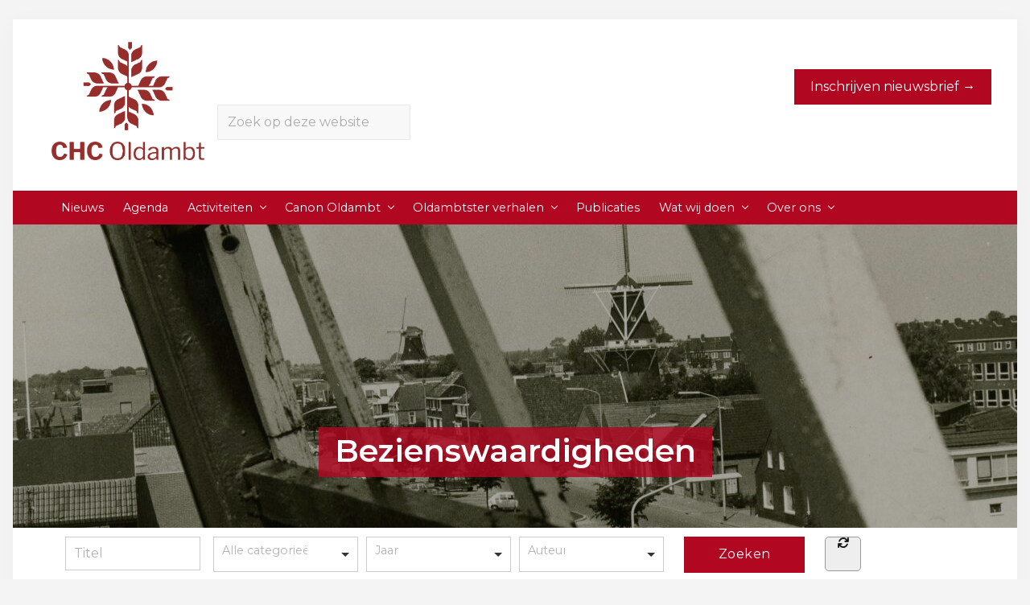

--- FILE ---
content_type: text/html; charset=UTF-8
request_url: https://chcoldambt.nl/tag/bezienswaardigheden
body_size: 30664
content:
<!DOCTYPE html>
<html lang="nl-NL">
<head >
<meta charset="UTF-8" />
<meta name="viewport" content="width=device-width, initial-scale=1" />
<meta name='robots' content='index, follow, max-image-preview:large, max-snippet:-1, max-video-preview:-1' />

	<!-- This site is optimized with the Yoast SEO plugin v26.7 - https://yoast.com/wordpress/plugins/seo/ -->
	<title>Bezienswaardigheden Archieven - Cultuurhistorisch Centrum Oldambt</title>
	<link rel="canonical" href="https://chcoldambt.nl/tag/bezienswaardigheden" />
	<meta property="og:locale" content="nl_NL" />
	<meta property="og:type" content="article" />
	<meta property="og:title" content="Bezienswaardigheden Archieven - Cultuurhistorisch Centrum Oldambt" />
	<meta property="og:url" content="https://chcoldambt.nl/tag/bezienswaardigheden" />
	<meta property="og:site_name" content="Cultuurhistorisch Centrum Oldambt" />
	<meta name="twitter:card" content="summary_large_image" />
	<script type="application/ld+json" class="yoast-schema-graph">{"@context":"https://schema.org","@graph":[{"@type":"CollectionPage","@id":"https://chcoldambt.nl/tag/bezienswaardigheden","url":"https://chcoldambt.nl/tag/bezienswaardigheden","name":"Bezienswaardigheden Archieven - Cultuurhistorisch Centrum Oldambt","isPartOf":{"@id":"https://chcoldambt.nl/#website"},"breadcrumb":{"@id":"https://chcoldambt.nl/tag/bezienswaardigheden#breadcrumb"},"inLanguage":"nl-NL"},{"@type":"BreadcrumbList","@id":"https://chcoldambt.nl/tag/bezienswaardigheden#breadcrumb","itemListElement":[{"@type":"ListItem","position":1,"name":"Home","item":"https://chcoldambt.nl/"},{"@type":"ListItem","position":2,"name":"Bezienswaardigheden"}]},{"@type":"WebSite","@id":"https://chcoldambt.nl/#website","url":"https://chcoldambt.nl/","name":"Cultuurhistorisch Centrum Oldambt","description":"Zonder verleden geen toekomst","publisher":{"@id":"https://chcoldambt.nl/#organization"},"potentialAction":[{"@type":"SearchAction","target":{"@type":"EntryPoint","urlTemplate":"https://chcoldambt.nl/?s={search_term_string}"},"query-input":{"@type":"PropertyValueSpecification","valueRequired":true,"valueName":"search_term_string"}}],"inLanguage":"nl-NL"},{"@type":"Organization","@id":"https://chcoldambt.nl/#organization","name":"Cultuurhistorisch Centrum Oldambt","url":"https://chcoldambt.nl/","logo":{"@type":"ImageObject","inLanguage":"nl-NL","@id":"https://chcoldambt.nl/#/schema/logo/image/","url":"https://chcoldambt.nl/wp-content/uploads/2025/01/cropped-cropped-CHC-Oldambt_logo-1-2.png","contentUrl":"https://chcoldambt.nl/wp-content/uploads/2025/01/cropped-cropped-CHC-Oldambt_logo-1-2.png","width":581,"height":448,"caption":"Cultuurhistorisch Centrum Oldambt"},"image":{"@id":"https://chcoldambt.nl/#/schema/logo/image/"}}]}</script>
	<!-- / Yoast SEO plugin. -->


<link rel='dns-prefetch' href='//fonts.googleapis.com' />
<link rel="alternate" type="application/rss+xml" title="Cultuurhistorisch Centrum Oldambt &raquo; feed" href="https://chcoldambt.nl/feed" />
<link rel="alternate" type="application/rss+xml" title="Cultuurhistorisch Centrum Oldambt &raquo; reacties feed" href="https://chcoldambt.nl/comments/feed" />
<link rel="alternate" type="application/rss+xml" title="Cultuurhistorisch Centrum Oldambt &raquo; Bezienswaardigheden tag feed" href="https://chcoldambt.nl/tag/bezienswaardigheden/feed" />
<style id='wp-img-auto-sizes-contain-inline-css' type='text/css'>
img:is([sizes=auto i],[sizes^="auto," i]){contain-intrinsic-size:3000px 1500px}
/*# sourceURL=wp-img-auto-sizes-contain-inline-css */
</style>
<style id='wp-emoji-styles-inline-css' type='text/css'>

	img.wp-smiley, img.emoji {
		display: inline !important;
		border: none !important;
		box-shadow: none !important;
		height: 1em !important;
		width: 1em !important;
		margin: 0 0.07em !important;
		vertical-align: -0.1em !important;
		background: none !important;
		padding: 0 !important;
	}
/*# sourceURL=wp-emoji-styles-inline-css */
</style>
<style id='wp-block-library-inline-css' type='text/css'>
:root{--wp-block-synced-color:#7a00df;--wp-block-synced-color--rgb:122,0,223;--wp-bound-block-color:var(--wp-block-synced-color);--wp-editor-canvas-background:#ddd;--wp-admin-theme-color:#007cba;--wp-admin-theme-color--rgb:0,124,186;--wp-admin-theme-color-darker-10:#006ba1;--wp-admin-theme-color-darker-10--rgb:0,107,160.5;--wp-admin-theme-color-darker-20:#005a87;--wp-admin-theme-color-darker-20--rgb:0,90,135;--wp-admin-border-width-focus:2px}@media (min-resolution:192dpi){:root{--wp-admin-border-width-focus:1.5px}}.wp-element-button{cursor:pointer}:root .has-very-light-gray-background-color{background-color:#eee}:root .has-very-dark-gray-background-color{background-color:#313131}:root .has-very-light-gray-color{color:#eee}:root .has-very-dark-gray-color{color:#313131}:root .has-vivid-green-cyan-to-vivid-cyan-blue-gradient-background{background:linear-gradient(135deg,#00d084,#0693e3)}:root .has-purple-crush-gradient-background{background:linear-gradient(135deg,#34e2e4,#4721fb 50%,#ab1dfe)}:root .has-hazy-dawn-gradient-background{background:linear-gradient(135deg,#faaca8,#dad0ec)}:root .has-subdued-olive-gradient-background{background:linear-gradient(135deg,#fafae1,#67a671)}:root .has-atomic-cream-gradient-background{background:linear-gradient(135deg,#fdd79a,#004a59)}:root .has-nightshade-gradient-background{background:linear-gradient(135deg,#330968,#31cdcf)}:root .has-midnight-gradient-background{background:linear-gradient(135deg,#020381,#2874fc)}:root{--wp--preset--font-size--normal:16px;--wp--preset--font-size--huge:42px}.has-regular-font-size{font-size:1em}.has-larger-font-size{font-size:2.625em}.has-normal-font-size{font-size:var(--wp--preset--font-size--normal)}.has-huge-font-size{font-size:var(--wp--preset--font-size--huge)}.has-text-align-center{text-align:center}.has-text-align-left{text-align:left}.has-text-align-right{text-align:right}.has-fit-text{white-space:nowrap!important}#end-resizable-editor-section{display:none}.aligncenter{clear:both}.items-justified-left{justify-content:flex-start}.items-justified-center{justify-content:center}.items-justified-right{justify-content:flex-end}.items-justified-space-between{justify-content:space-between}.screen-reader-text{border:0;clip-path:inset(50%);height:1px;margin:-1px;overflow:hidden;padding:0;position:absolute;width:1px;word-wrap:normal!important}.screen-reader-text:focus{background-color:#ddd;clip-path:none;color:#444;display:block;font-size:1em;height:auto;left:5px;line-height:normal;padding:15px 23px 14px;text-decoration:none;top:5px;width:auto;z-index:100000}html :where(.has-border-color){border-style:solid}html :where([style*=border-top-color]){border-top-style:solid}html :where([style*=border-right-color]){border-right-style:solid}html :where([style*=border-bottom-color]){border-bottom-style:solid}html :where([style*=border-left-color]){border-left-style:solid}html :where([style*=border-width]){border-style:solid}html :where([style*=border-top-width]){border-top-style:solid}html :where([style*=border-right-width]){border-right-style:solid}html :where([style*=border-bottom-width]){border-bottom-style:solid}html :where([style*=border-left-width]){border-left-style:solid}html :where(img[class*=wp-image-]){height:auto;max-width:100%}:where(figure){margin:0 0 1em}html :where(.is-position-sticky){--wp-admin--admin-bar--position-offset:var(--wp-admin--admin-bar--height,0px)}@media screen and (max-width:600px){html :where(.is-position-sticky){--wp-admin--admin-bar--position-offset:0px}}

/*# sourceURL=wp-block-library-inline-css */
</style><style id='global-styles-inline-css' type='text/css'>
:root{--wp--preset--aspect-ratio--square: 1;--wp--preset--aspect-ratio--4-3: 4/3;--wp--preset--aspect-ratio--3-4: 3/4;--wp--preset--aspect-ratio--3-2: 3/2;--wp--preset--aspect-ratio--2-3: 2/3;--wp--preset--aspect-ratio--16-9: 16/9;--wp--preset--aspect-ratio--9-16: 9/16;--wp--preset--color--black: #000000;--wp--preset--color--cyan-bluish-gray: #abb8c3;--wp--preset--color--white: #ffffff;--wp--preset--color--pale-pink: #f78da7;--wp--preset--color--vivid-red: #cf2e2e;--wp--preset--color--luminous-vivid-orange: #ff6900;--wp--preset--color--luminous-vivid-amber: #fcb900;--wp--preset--color--light-green-cyan: #7bdcb5;--wp--preset--color--vivid-green-cyan: #00d084;--wp--preset--color--pale-cyan-blue: #8ed1fc;--wp--preset--color--vivid-cyan-blue: #0693e3;--wp--preset--color--vivid-purple: #9b51e0;--wp--preset--gradient--vivid-cyan-blue-to-vivid-purple: linear-gradient(135deg,rgb(6,147,227) 0%,rgb(155,81,224) 100%);--wp--preset--gradient--light-green-cyan-to-vivid-green-cyan: linear-gradient(135deg,rgb(122,220,180) 0%,rgb(0,208,130) 100%);--wp--preset--gradient--luminous-vivid-amber-to-luminous-vivid-orange: linear-gradient(135deg,rgb(252,185,0) 0%,rgb(255,105,0) 100%);--wp--preset--gradient--luminous-vivid-orange-to-vivid-red: linear-gradient(135deg,rgb(255,105,0) 0%,rgb(207,46,46) 100%);--wp--preset--gradient--very-light-gray-to-cyan-bluish-gray: linear-gradient(135deg,rgb(238,238,238) 0%,rgb(169,184,195) 100%);--wp--preset--gradient--cool-to-warm-spectrum: linear-gradient(135deg,rgb(74,234,220) 0%,rgb(151,120,209) 20%,rgb(207,42,186) 40%,rgb(238,44,130) 60%,rgb(251,105,98) 80%,rgb(254,248,76) 100%);--wp--preset--gradient--blush-light-purple: linear-gradient(135deg,rgb(255,206,236) 0%,rgb(152,150,240) 100%);--wp--preset--gradient--blush-bordeaux: linear-gradient(135deg,rgb(254,205,165) 0%,rgb(254,45,45) 50%,rgb(107,0,62) 100%);--wp--preset--gradient--luminous-dusk: linear-gradient(135deg,rgb(255,203,112) 0%,rgb(199,81,192) 50%,rgb(65,88,208) 100%);--wp--preset--gradient--pale-ocean: linear-gradient(135deg,rgb(255,245,203) 0%,rgb(182,227,212) 50%,rgb(51,167,181) 100%);--wp--preset--gradient--electric-grass: linear-gradient(135deg,rgb(202,248,128) 0%,rgb(113,206,126) 100%);--wp--preset--gradient--midnight: linear-gradient(135deg,rgb(2,3,129) 0%,rgb(40,116,252) 100%);--wp--preset--font-size--small: 13px;--wp--preset--font-size--medium: 20px;--wp--preset--font-size--large: 36px;--wp--preset--font-size--x-large: 42px;--wp--preset--spacing--20: 0.44rem;--wp--preset--spacing--30: 0.67rem;--wp--preset--spacing--40: 1rem;--wp--preset--spacing--50: 1.5rem;--wp--preset--spacing--60: 2.25rem;--wp--preset--spacing--70: 3.38rem;--wp--preset--spacing--80: 5.06rem;--wp--preset--shadow--natural: 6px 6px 9px rgba(0, 0, 0, 0.2);--wp--preset--shadow--deep: 12px 12px 50px rgba(0, 0, 0, 0.4);--wp--preset--shadow--sharp: 6px 6px 0px rgba(0, 0, 0, 0.2);--wp--preset--shadow--outlined: 6px 6px 0px -3px rgb(255, 255, 255), 6px 6px rgb(0, 0, 0);--wp--preset--shadow--crisp: 6px 6px 0px rgb(0, 0, 0);}:where(.is-layout-flex){gap: 0.5em;}:where(.is-layout-grid){gap: 0.5em;}body .is-layout-flex{display: flex;}.is-layout-flex{flex-wrap: wrap;align-items: center;}.is-layout-flex > :is(*, div){margin: 0;}body .is-layout-grid{display: grid;}.is-layout-grid > :is(*, div){margin: 0;}:where(.wp-block-columns.is-layout-flex){gap: 2em;}:where(.wp-block-columns.is-layout-grid){gap: 2em;}:where(.wp-block-post-template.is-layout-flex){gap: 1.25em;}:where(.wp-block-post-template.is-layout-grid){gap: 1.25em;}.has-black-color{color: var(--wp--preset--color--black) !important;}.has-cyan-bluish-gray-color{color: var(--wp--preset--color--cyan-bluish-gray) !important;}.has-white-color{color: var(--wp--preset--color--white) !important;}.has-pale-pink-color{color: var(--wp--preset--color--pale-pink) !important;}.has-vivid-red-color{color: var(--wp--preset--color--vivid-red) !important;}.has-luminous-vivid-orange-color{color: var(--wp--preset--color--luminous-vivid-orange) !important;}.has-luminous-vivid-amber-color{color: var(--wp--preset--color--luminous-vivid-amber) !important;}.has-light-green-cyan-color{color: var(--wp--preset--color--light-green-cyan) !important;}.has-vivid-green-cyan-color{color: var(--wp--preset--color--vivid-green-cyan) !important;}.has-pale-cyan-blue-color{color: var(--wp--preset--color--pale-cyan-blue) !important;}.has-vivid-cyan-blue-color{color: var(--wp--preset--color--vivid-cyan-blue) !important;}.has-vivid-purple-color{color: var(--wp--preset--color--vivid-purple) !important;}.has-black-background-color{background-color: var(--wp--preset--color--black) !important;}.has-cyan-bluish-gray-background-color{background-color: var(--wp--preset--color--cyan-bluish-gray) !important;}.has-white-background-color{background-color: var(--wp--preset--color--white) !important;}.has-pale-pink-background-color{background-color: var(--wp--preset--color--pale-pink) !important;}.has-vivid-red-background-color{background-color: var(--wp--preset--color--vivid-red) !important;}.has-luminous-vivid-orange-background-color{background-color: var(--wp--preset--color--luminous-vivid-orange) !important;}.has-luminous-vivid-amber-background-color{background-color: var(--wp--preset--color--luminous-vivid-amber) !important;}.has-light-green-cyan-background-color{background-color: var(--wp--preset--color--light-green-cyan) !important;}.has-vivid-green-cyan-background-color{background-color: var(--wp--preset--color--vivid-green-cyan) !important;}.has-pale-cyan-blue-background-color{background-color: var(--wp--preset--color--pale-cyan-blue) !important;}.has-vivid-cyan-blue-background-color{background-color: var(--wp--preset--color--vivid-cyan-blue) !important;}.has-vivid-purple-background-color{background-color: var(--wp--preset--color--vivid-purple) !important;}.has-black-border-color{border-color: var(--wp--preset--color--black) !important;}.has-cyan-bluish-gray-border-color{border-color: var(--wp--preset--color--cyan-bluish-gray) !important;}.has-white-border-color{border-color: var(--wp--preset--color--white) !important;}.has-pale-pink-border-color{border-color: var(--wp--preset--color--pale-pink) !important;}.has-vivid-red-border-color{border-color: var(--wp--preset--color--vivid-red) !important;}.has-luminous-vivid-orange-border-color{border-color: var(--wp--preset--color--luminous-vivid-orange) !important;}.has-luminous-vivid-amber-border-color{border-color: var(--wp--preset--color--luminous-vivid-amber) !important;}.has-light-green-cyan-border-color{border-color: var(--wp--preset--color--light-green-cyan) !important;}.has-vivid-green-cyan-border-color{border-color: var(--wp--preset--color--vivid-green-cyan) !important;}.has-pale-cyan-blue-border-color{border-color: var(--wp--preset--color--pale-cyan-blue) !important;}.has-vivid-cyan-blue-border-color{border-color: var(--wp--preset--color--vivid-cyan-blue) !important;}.has-vivid-purple-border-color{border-color: var(--wp--preset--color--vivid-purple) !important;}.has-vivid-cyan-blue-to-vivid-purple-gradient-background{background: var(--wp--preset--gradient--vivid-cyan-blue-to-vivid-purple) !important;}.has-light-green-cyan-to-vivid-green-cyan-gradient-background{background: var(--wp--preset--gradient--light-green-cyan-to-vivid-green-cyan) !important;}.has-luminous-vivid-amber-to-luminous-vivid-orange-gradient-background{background: var(--wp--preset--gradient--luminous-vivid-amber-to-luminous-vivid-orange) !important;}.has-luminous-vivid-orange-to-vivid-red-gradient-background{background: var(--wp--preset--gradient--luminous-vivid-orange-to-vivid-red) !important;}.has-very-light-gray-to-cyan-bluish-gray-gradient-background{background: var(--wp--preset--gradient--very-light-gray-to-cyan-bluish-gray) !important;}.has-cool-to-warm-spectrum-gradient-background{background: var(--wp--preset--gradient--cool-to-warm-spectrum) !important;}.has-blush-light-purple-gradient-background{background: var(--wp--preset--gradient--blush-light-purple) !important;}.has-blush-bordeaux-gradient-background{background: var(--wp--preset--gradient--blush-bordeaux) !important;}.has-luminous-dusk-gradient-background{background: var(--wp--preset--gradient--luminous-dusk) !important;}.has-pale-ocean-gradient-background{background: var(--wp--preset--gradient--pale-ocean) !important;}.has-electric-grass-gradient-background{background: var(--wp--preset--gradient--electric-grass) !important;}.has-midnight-gradient-background{background: var(--wp--preset--gradient--midnight) !important;}.has-small-font-size{font-size: var(--wp--preset--font-size--small) !important;}.has-medium-font-size{font-size: var(--wp--preset--font-size--medium) !important;}.has-large-font-size{font-size: var(--wp--preset--font-size--large) !important;}.has-x-large-font-size{font-size: var(--wp--preset--font-size--x-large) !important;}
/*# sourceURL=global-styles-inline-css */
</style>

<style id='classic-theme-styles-inline-css' type='text/css'>
/*! This file is auto-generated */
.wp-block-button__link{color:#fff;background-color:#32373c;border-radius:9999px;box-shadow:none;text-decoration:none;padding:calc(.667em + 2px) calc(1.333em + 2px);font-size:1.125em}.wp-block-file__button{background:#32373c;color:#fff;text-decoration:none}
/*# sourceURL=/wp-includes/css/classic-themes.min.css */
</style>
<link rel='stylesheet' id='wbg-selectize-css' href='https://chcoldambt.nl/wp-content/plugins/wp-books-gallery-premium/assets/css/selectize.bootstrap3.min.css?ver=4.4.4' type='text/css' media='' />
<link rel='stylesheet' id='wbg-font-awesome-css' href='https://chcoldambt.nl/wp-content/plugins/wp-books-gallery-premium/assets/css/fontawesome/css/all.min.css?ver=4.4.4' type='text/css' media='' />
<link rel='stylesheet' id='wbg-izi-modal-css' href='https://chcoldambt.nl/wp-content/plugins/wp-books-gallery-premium/assets/css/iziModal.min.css?ver=4.4.4' type='text/css' media='' />
<link rel='stylesheet' id='wbg-slick-css' href='https://chcoldambt.nl/wp-content/plugins/wp-books-gallery-premium/assets/css/slick.css?ver=4.4.4' type='text/css' media='' />
<link rel='stylesheet' id='wbg-slick-theme-css' href='https://chcoldambt.nl/wp-content/plugins/wp-books-gallery-premium/assets/css/slick-theme.css?ver=4.4.4' type='text/css' media='' />
<link rel='stylesheet' id='wbg-front-css' href='https://chcoldambt.nl/wp-content/plugins/wp-books-gallery-premium/assets/css/wbg-front.css?ver=4.4.4' type='text/css' media='' />
<link rel='stylesheet' id='maitheme-google-fonts-css' href='//fonts.googleapis.com/css?family=Muli%3A200%2C200i%7CMontserrat%3A400%2C400i%2C600%2C600i%7CPlayfair+Display%3A700%2C700i&#038;ver=1.1.0' type='text/css' media='all' />
<link rel='stylesheet' id='mai-theme-engine-css' href='https://chcoldambt.nl/wp-content/plugins/mai-theme-engine/assets/css/mai-theme.min.css?ver=1.13.1' type='text/css' media='all' />
<link rel='stylesheet' id='flexington-css' href='https://chcoldambt.nl/wp-content/plugins/mai-theme-engine/assets/css/flexington.min.css?ver=2.5.0' type='text/css' media='all' />
<link rel='stylesheet' id='simple-social-icons-font-css' href='https://chcoldambt.nl/wp-content/plugins/simple-social-icons/css/style.css?ver=4.0.0' type='text/css' media='all' />
<link rel='stylesheet' id='gca-column-styles-css' href='https://chcoldambt.nl/wp-content/plugins/genesis-columns-advanced/css/gca-column-styles.css?ver=1a2dbff3c66dad6433286ea44b858fca' type='text/css' media='all' />
<link rel='stylesheet' id='mai-lifestyle-pro-css' href='https://chcoldambt.nl/wp-content/themes/historischoldambt/style.css?ver=1.1.0.5120221039' type='text/css' media='all' />
<script type="text/javascript" src="https://chcoldambt.nl/wp-includes/js/jquery/jquery.min.js?ver=3.7.1" id="jquery-core-js"></script>
<script type="text/javascript" src="https://chcoldambt.nl/wp-includes/js/jquery/jquery-migrate.min.js?ver=3.4.1" id="jquery-migrate-js"></script>
<link rel="https://api.w.org/" href="https://chcoldambt.nl/wp-json/" /><link rel="alternate" title="JSON" type="application/json" href="https://chcoldambt.nl/wp-json/wp/v2/tags/594" /><!-- Analytics by WP Statistics - https://wp-statistics.com -->
<style>
	:root {
		--header-spacer: 0;
		--text-title: 100%;
		--logo-width: 190px;
		--logo-shrink-width: 133px;
		--logo-margin-top: 24px;
		--logo-margin-bottom: 24px;
	}
	.site-title.has-text-title a {
		font-size: var(--text-title);
	}
	@media only screen and (min-width: 769px) {
		.site-title a {
			margin-top: var(--logo-margin-top);
			margin-bottom: var(--logo-margin-bottom);
		}
		.custom-logo-link {
			max-width: var(--logo-width);
		}
	}
	@media only screen and (max-width: 768px) {
		.site-title a {
			margin-top: 4px;
			margin-bottom: 4px;
		}
		.custom-logo-link {
			max-width: var(--logo-shrink-width);
		}
	}
	</style><style>
	@media only screen and (max-width: 768px) {
		.header-before,
		.header-left,
		.header-right,
		.nav-primary,
		.nav-secondary {
			display: none;
		}
		.mai-toggle {
			display: block;
		}
	}
	</style><link rel="icon" href="https://chcoldambt.nl/wp-content/uploads/2025/01/cropped-cropped-CHC-Oldambt_beeldmnerk-1@2x-32x32.png" sizes="32x32" />
<link rel="icon" href="https://chcoldambt.nl/wp-content/uploads/2025/01/cropped-cropped-CHC-Oldambt_beeldmnerk-1@2x-192x192.png" sizes="192x192" />
<link rel="apple-touch-icon" href="https://chcoldambt.nl/wp-content/uploads/2025/01/cropped-cropped-CHC-Oldambt_beeldmnerk-1@2x-180x180.png" />
<meta name="msapplication-TileImage" content="https://chcoldambt.nl/wp-content/uploads/2025/01/cropped-cropped-CHC-Oldambt_beeldmnerk-1@2x-270x270.png" />
		<style type="text/css" id="wp-custom-css">
			.wbg-search-item input {
    width: 100%;
}

.wbg-search-item.refresh {
    display: none;
}

.wbg-search-container .wbg-search-item .submit-btn {
    background: #B10721 !important;
    border-color: #B10721 !important;
}

.wbg-search-container .wbg-search-item .submit-btn:hover {
    background: #96051B !important;
    color: #fff !important;
    border-color: #96051B !important;
}

.wbg-search-container .wbg-search-item input, .wbg-search-container .wbg-search-item .selectize-input {
    border-radius: 0px !important;
}

.select-column.pull-right {
    display: none;
}

h6 {
    font-size: 1.1em;
}

.entry-content .drie_blokken ul {
  margin: 0 0 20px 0;
}

.entry-content .drie_blokken ul {
  list-style-type: none;
}





		</style>
		</head>
<body data-rsssl=1 class="archive tag tag-bezienswaardigheden tag-594 wp-custom-logo wp-theme-genesis wp-child-theme-historischoldambt header-full-width full-width-content genesis-breadcrumbs-hidden genesis-footer-widgets-visible has-standard-menu no-js has-boxed-site-container has-banner-area text-md no-sidebars">	<script>
		//<![CDATA[
		( function() {
			var c = document.body.classList;
			c.remove( 'no-js' );
			c.add( 'js' );
		})();
		//]]>
	</script>
	<div class="site-container boxed"><ul class="genesis-skip-link"><li><a href="#mai-toggle" class="screen-reader-shortcut"> Menu</a></li><li><a href="#genesis-nav-primary" class="screen-reader-shortcut"> Spring naar de hoofdnavigatie</a></li><li><a href="#genesis-content" class="screen-reader-shortcut"> Door naar de hoofd inhoud</a></li><li><a href="#genesis-footer-widgets" class="screen-reader-shortcut"> Spring naar de voettekst</a></li></ul><span id="header-trigger-wrap"><span id="header-trigger"></span></span><header class="site-header has-header-right"><div class="wrap"><div class="site-header-row row middle-xs between-xs"><div class="title-area col col-xs-auto start-xs"><p class="site-title"><a href="https://chcoldambt.nl/" class="custom-logo-link" rel="home"><img width="581" height="448" src="https://chcoldambt.nl/wp-content/uploads/2025/01/cropped-cropped-CHC-Oldambt_logo-1-2.png" class="custom-logo" alt="Cultuurhistorisch Centrum Oldambt" decoding="async" fetchpriority="high" srcset="https://chcoldambt.nl/wp-content/uploads/2025/01/cropped-cropped-CHC-Oldambt_logo-1-2.png 581w, https://chcoldambt.nl/wp-content/uploads/2025/01/cropped-cropped-CHC-Oldambt_logo-1-2-300x231.png 300w" sizes="(max-width: 581px) 100vw, 581px" /></a></p><p class="site-description screen-reader-text">Zonder verleden geen toekomst</p></div><div class="header-right col col-xs text-xs-right"><aside class="widget-area"><h2 class="genesis-sidebar-title screen-reader-text">Header Right</h2><section id="custom_html-2" class="widget_text widget-odd widget-first widget-1 widget widget_custom_html"><div class="widget_text widget-wrap"><div class="textwidget custom-html-widget"><a class="button" href="https://chcoldambt.nl/nieuwsbrief/">Inschrijven nieuwsbrief →</a></div></div></section>
<section id="search-5" class="widget-even widget-last widget-2 widget widget_search"><div class="widget-wrap"><form class="search-form" method="get" action="https://chcoldambt.nl/" role="search"><label class="search-form-label screen-reader-text" for="searchform-2">Zoek op deze website</label><input class="search-form-input" type="search" name="s" id="searchform-2" placeholder="Zoek op deze website"><input class="search-form-submit" type="submit" value="Zoek"><meta content="https://chcoldambt.nl/?s={s}"></form></div></section>
</aside></div></div><div id="mai-menu" class="mai-menu"><div class="mai-menu-outer"><div class="mai-menu-inner"><form class="search-form" method="get" action="https://chcoldambt.nl/" role="search"><label class="search-form-label screen-reader-text" for="searchform-3">Zoek op deze website</label><input class="search-form-input" type="search" name="s" id="searchform-3" placeholder="Zoek op deze website"><input class="search-form-submit" type="submit" value="Zoek"><meta content="https://chcoldambt.nl/?s={s}"></form><div class="menu-menu-1-container"><ul id="menu-menu-1" class="menu"><li id="menu-item-1803" class="menu-item menu-item-type-taxonomy menu-item-object-category menu-item-1803"><a href="https://chcoldambt.nl/category/nieuws-chc">Nieuws</a></li>
<li id="menu-item-1802" class="menu-item menu-item-type-taxonomy menu-item-object-category menu-item-1802"><a href="https://chcoldambt.nl/category/agenda-chc">Agenda</a></li>
<li id="menu-item-7229" class="menu-item menu-item-type-post_type menu-item-object-page menu-item-has-children menu-item-7229"><a href="https://chcoldambt.nl/projecten">Activiteiten</a>
<ul class="sub-menu">
	<li id="menu-item-7242" class="menu-item menu-item-type-post_type menu-item-object-page menu-item-7242"><a href="https://chcoldambt.nl/wat-wij-doen/open-joodse-huizen">Open Joodse Huizen / Huizen van Verzet</a></li>
	<li id="menu-item-2724" class="menu-item menu-item-type-post_type menu-item-object-page menu-item-2724"><a href="https://chcoldambt.nl/wat-wij-doen/open-torendag">Open Torendag</a></li>
	<li id="menu-item-7560" class="menu-item menu-item-type-post_type menu-item-object-post menu-item-7560"><a href="https://chcoldambt.nl/agenda-chc/open-monumentendag-13-en-14-september-2025">Open Monumentendag 13 en 14 september 2025</a></li>
</ul>
</li>
<li id="menu-item-2559" class="menu-item menu-item-type-post_type menu-item-object-page menu-item-has-children menu-item-2559"><a href="https://chcoldambt.nl/canon-van-het-oldambt">Canon Oldambt</a>
<ul class="sub-menu">
	<li id="menu-item-2574" class="menu-item menu-item-type-post_type menu-item-object-page menu-item-2574"><a href="https://chcoldambt.nl/canon-van-het-oldambt/akker-en-veen">Akker en veen</a></li>
	<li id="menu-item-2573" class="menu-item menu-item-type-post_type menu-item-object-page menu-item-2573"><a href="https://chcoldambt.nl/canon-van-het-oldambt/bouwstijl-en-bewoning">Bouwstijl en bewoning</a></li>
	<li id="menu-item-2569" class="menu-item menu-item-type-post_type menu-item-object-page menu-item-2569"><a href="https://chcoldambt.nl/canon-van-het-oldambt/economie-en-handel">Economie en handel</a></li>
	<li id="menu-item-2572" class="menu-item menu-item-type-post_type menu-item-object-page menu-item-2572"><a href="https://chcoldambt.nl/canon-van-het-oldambt/geloof-en-overtuiging">Geloof en overtuiging</a></li>
	<li id="menu-item-2570" class="menu-item menu-item-type-post_type menu-item-object-page menu-item-2570"><a href="https://chcoldambt.nl/canon-van-het-oldambt/krijg-en-opstand">Krijg en opstand</a></li>
	<li id="menu-item-2567" class="menu-item menu-item-type-post_type menu-item-object-page menu-item-2567"><a href="https://chcoldambt.nl/canon-van-het-oldambt/kunst-en-cultuur">Kunst en cultuur</a></li>
	<li id="menu-item-2575" class="menu-item menu-item-type-post_type menu-item-object-page menu-item-2575"><a href="https://chcoldambt.nl/canon-van-het-oldambt/landschap-en-water">Landschap en water</a></li>
	<li id="menu-item-2571" class="menu-item menu-item-type-post_type menu-item-object-page menu-item-2571"><a href="https://chcoldambt.nl/canon-van-het-oldambt/macht-en-gezag">Macht en gezag</a></li>
	<li id="menu-item-2568" class="menu-item menu-item-type-post_type menu-item-object-page menu-item-2568"><a href="https://chcoldambt.nl/canon-van-het-oldambt/samenleven-en-welzijn">Samenleven en welzijn</a></li>
	<li id="menu-item-2566" class="menu-item menu-item-type-post_type menu-item-object-page menu-item-2566"><a href="https://chcoldambt.nl/canon-van-het-oldambt/verkeer-en-vervoer">Verkeer en vervoer</a></li>
	<li id="menu-item-2565" class="menu-item menu-item-type-post_type menu-item-object-page menu-item-2565"><a href="https://chcoldambt.nl/canon-van-het-oldambt/illustratieverantwoording">Illustratieverantwoording</a></li>
</ul>
</li>
<li id="menu-item-4548" class="menu-item menu-item-type-custom menu-item-object-custom menu-item-has-children menu-item-4548"><a href="##">Oldambtster verhalen</a>
<ul class="sub-menu">
	<li id="menu-item-4835" class="menu-item menu-item-type-taxonomy menu-item-object-category menu-item-has-children menu-item-4835"><a href="https://chcoldambt.nl/category/oldambtster-verhalen-ambachten-nijverheid">Ambachten en nijverheid</a>
	<ul class="sub-menu">
		<li id="menu-item-7483" class="menu-item menu-item-type-post_type menu-item-object-page menu-item-7483"><a href="https://chcoldambt.nl/digitaal-museum/reuzenarbeid-in-nieuwe-statenzijl/polderwerker-met-een-naam">Beerta &#8211; Polderwerker met een naam</a></li>
		<li id="menu-item-7482" class="menu-item menu-item-type-post_type menu-item-object-page menu-item-7482"><a href="https://chcoldambt.nl/oldambt-klokkengieters">Oldambt – Klokkengieters</a></li>
		<li id="menu-item-7481" class="menu-item menu-item-type-post_type menu-item-object-page menu-item-7481"><a href="https://chcoldambt.nl/oudezijl-scheepsbouw">Oudezijl – Scheepsbouw</a></li>
	</ul>
</li>
	<li id="menu-item-4656" class="menu-item menu-item-type-taxonomy menu-item-object-category menu-item-has-children menu-item-4656"><a href="https://chcoldambt.nl/category/oldambtster-verhalen-gebouwen">Gebouwen</a>
	<ul class="sub-menu">
		<li id="menu-item-7783" class="menu-item menu-item-type-post_type menu-item-object-post menu-item-7783"><a href="https://chcoldambt.nl/oldambtster-verhalen-gebouwen/finsterwolde-de-toren">Finsterwolde – De toren</a></li>
	</ul>
</li>
	<li id="menu-item-7237" class="menu-item menu-item-type-post_type menu-item-object-page menu-item-has-children menu-item-7237"><a href="https://chcoldambt.nl/gebiedsontwikkeling">Gebiedsontwikkeling</a>
	<ul class="sub-menu">
		<li id="menu-item-3427" class="menu-item menu-item-type-post_type menu-item-object-page menu-item-3427"><a href="https://chcoldambt.nl/digitaal-museum/reuzenarbeid-in-nieuwe-statenzijl">Reuzenarbeid in Nieuwe Statenzijl</a></li>
		<li id="menu-item-4238" class="menu-item menu-item-type-post_type menu-item-object-page menu-item-4238"><a href="https://chcoldambt.nl/wat-wij-doen/tentoonstellingen/johannieters-aan-de-noordzeekust">Johannieters aan de Noordzeekust</a></li>
	</ul>
</li>
	<li id="menu-item-4692" class="menu-item menu-item-type-taxonomy menu-item-object-category menu-item-has-children menu-item-4692"><a href="https://chcoldambt.nl/category/oldambtster-verhalen-gezondheid-en-welzijn">Gezondheid en welzijn</a>
	<ul class="sub-menu">
		<li id="menu-item-7472" class="menu-item menu-item-type-post_type menu-item-object-page menu-item-7472"><a href="https://chcoldambt.nl/beerta-van-tonnen-naar-riool">Beerta – Van tonnen naar riool</a></li>
		<li id="menu-item-7473" class="menu-item menu-item-type-post_type menu-item-object-page menu-item-7473"><a href="https://chcoldambt.nl/oldambt-milieu-onderzoek-in-oorlogstijd">Oldambt – Milieuonderzoek in oorlogstijd</a></li>
		<li id="menu-item-7474" class="menu-item menu-item-type-post_type menu-item-object-page menu-item-7474"><a href="https://chcoldambt.nl/groningen-rivm-voorschriften-uit-de-18e-eeuw">Groningen – ‘RIVM voorschriften’ uit de 18e eeuw</a></li>
	</ul>
</li>
	<li id="menu-item-7259" class="menu-item menu-item-type-post_type menu-item-object-page menu-item-has-children menu-item-7259"><a href="https://chcoldambt.nl/leven-en-wonen">Leven en wonen</a>
	<ul class="sub-menu">
		<li id="menu-item-7011" class="menu-item menu-item-type-post_type menu-item-object-post menu-item-7011"><a href="https://chcoldambt.nl/nieuws-chc/het-boogkabinet">Het boogkabinet</a></li>
		<li id="menu-item-3571" class="menu-item menu-item-type-post_type menu-item-object-page menu-item-3571"><a href="https://chcoldambt.nl/digitaal-museum/afscheid-van-scheemda/de-jeugd-van-toen">De jeugd van toen</a></li>
	</ul>
</li>
	<li id="menu-item-7795" class="menu-item menu-item-type-post_type menu-item-object-page menu-item-has-children menu-item-7795"><a href="https://chcoldambt.nl/personen">Personen</a>
	<ul class="sub-menu">
		<li id="menu-item-3426" class="menu-item menu-item-type-post_type menu-item-object-page menu-item-3426"><a href="https://chcoldambt.nl/digitaal-museum/reuzenarbeid-in-nieuwe-statenzijl/polderwerker-met-een-naam">Beerta &#8211; Polderwerker met een naam</a></li>
		<li id="menu-item-5120" class="menu-item menu-item-type-post_type menu-item-object-post menu-item-5120"><a href="https://chcoldambt.nl/oldambtster-verhalen-personen/nieuweschans-aaffien">Nieuweschans – Aaffien Dijkmans</a></li>
		<li id="menu-item-3572" class="menu-item menu-item-type-post_type menu-item-object-page menu-item-has-children menu-item-3572"><a href="https://chcoldambt.nl/digitaal-museum/afscheid-van-scheemda">Scheemda – Burgemeester Braaks afscheid</a>
		<ul class="sub-menu">
			<li id="menu-item-4364" class="menu-item menu-item-type-post_type menu-item-object-page menu-item-4364"><a href="https://chcoldambt.nl/digitaal-museum/afscheid-van-scheemda/collectie-braak">Foto’s uit de collectie Braak – Herken jij iets?</a></li>
			<li id="menu-item-4443" class="menu-item menu-item-type-post_type menu-item-object-page menu-item-4443"><a href="https://chcoldambt.nl/fotos-uit-de-collectie-braak-herkende-beelden">Foto’s uit de collectie Braak – Herkende beelden</a></li>
		</ul>
</li>
		<li id="menu-item-5083" class="menu-item menu-item-type-post_type menu-item-object-post menu-item-5083"><a href="https://chcoldambt.nl/oldambtster-verhalen-personen/winschoten-jetta-slager">Winschoten – Jetta Slager</a></li>
	</ul>
</li>
	<li id="menu-item-4547" class="menu-item menu-item-type-taxonomy menu-item-object-category menu-item-has-children menu-item-4547"><a href="https://chcoldambt.nl/category/oldambtster-verhalen-straten">Straten</a>
	<ul class="sub-menu">
		<li id="menu-item-7788" class="menu-item menu-item-type-post_type menu-item-object-post menu-item-7788"><a href="https://chcoldambt.nl/oldambtster-verhalen-straten/bad-nieuweschans-ernst-casimir-christiaan-eberhard-charlottestraat">Bad Nieuweschans – Ernst Casimir-, Christiaan Eberhard- &#038; Charlottestraat</a></li>
		<li id="menu-item-7789" class="menu-item menu-item-type-post_type menu-item-object-post menu-item-7789"><a href="https://chcoldambt.nl/oldambtster-verhalen-straten/beerta-etsko-napstraat">Beerta – Etsko Napstraat</a></li>
		<li id="menu-item-7790" class="menu-item menu-item-type-post_type menu-item-object-post menu-item-7790"><a href="https://chcoldambt.nl/oldambtster-verhalen-straten/eexta-eekerweg">Eexta – Eekerweg</a></li>
		<li id="menu-item-7791" class="menu-item menu-item-type-post_type menu-item-object-post menu-item-7791"><a href="https://chcoldambt.nl/oldambtster-verhalen-straten/finsterwolde-e-e-napweg">Finsterwolde – E.E. Napweg</a></li>
		<li id="menu-item-5090" class="menu-item menu-item-type-post_type menu-item-object-post menu-item-5090"><a href="https://chcoldambt.nl/oldambtster-verhalen-straten/naar-wie-is-de-sikslaan-vernoemd">Finsterwolde – Naar wie is de Sikslaan vernoemd?</a></li>
		<li id="menu-item-7792" class="menu-item menu-item-type-post_type menu-item-object-post menu-item-7792"><a href="https://chcoldambt.nl/oldambtster-verhalen-straten/nieuwolda-de-streep">Nieuwolda – De Streep</a></li>
		<li id="menu-item-7784" class="menu-item menu-item-type-post_type menu-item-object-post menu-item-7784"><a href="https://chcoldambt.nl/oldambtster-verhalen-straten/winschoten-engelstilstraat">Winschoten – Engelstilstraat</a></li>
		<li id="menu-item-7785" class="menu-item menu-item-type-post_type menu-item-object-post menu-item-7785"><a href="https://chcoldambt.nl/oldambtster-verhalen-straten/winschoten-kloostervallei">Winschoten – Kloostervallei</a></li>
		<li id="menu-item-7786" class="menu-item menu-item-type-post_type menu-item-object-post menu-item-7786"><a href="https://chcoldambt.nl/oldambtster-verhalen-straten/winschoten-oudewerfslaan">Winschoten – Oudewerfslaan</a></li>
		<li id="menu-item-7787" class="menu-item menu-item-type-post_type menu-item-object-post menu-item-7787"><a href="https://chcoldambt.nl/oldambtster-verhalen-straten/winschoten-sint-vitusholt">Winschoten – Sint Vitusholt</a></li>
	</ul>
</li>
	<li id="menu-item-4790" class="menu-item menu-item-type-taxonomy menu-item-object-category menu-item-has-children menu-item-4790"><a href="https://chcoldambt.nl/category/oldambtster-verhalen-vervoer">Vervoer</a>
	<ul class="sub-menu">
		<li id="menu-item-7460" class="menu-item menu-item-type-post_type menu-item-object-page menu-item-7460"><a href="https://chcoldambt.nl/winschoten-de-trekschuit">Winschoten – De trekschuit</a></li>
		<li id="menu-item-8022" class="menu-item menu-item-type-post_type menu-item-object-page menu-item-has-children menu-item-8022"><a href="https://chcoldambt.nl/tolhuizen">Tolhuizen</a>
		<ul class="sub-menu">
			<li id="menu-item-8023" class="menu-item menu-item-type-post_type menu-item-object-page menu-item-8023"><a href="https://chcoldambt.nl/tolhuis-westerlee-meeden">Tolhuis Westerlee-Meeden</a></li>
			<li id="menu-item-8029" class="menu-item menu-item-type-post_type menu-item-object-page menu-item-8029"><a href="https://chcoldambt.nl/de-moord-bij-meedenertol">De moord bij Meedenertol</a></li>
		</ul>
</li>
	</ul>
</li>
	<li id="menu-item-2756" class="menu-item menu-item-type-post_type menu-item-object-page menu-item-2756"><a href="https://chcoldambt.nl/wat-wij-doen/publicaties-de-oldambtster">Publicaties De Oldambtster</a></li>
</ul>
</li>
<li id="menu-item-1818" class="menu-item menu-item-type-taxonomy menu-item-object-category menu-item-1818"><a href="https://chcoldambt.nl/category/publicaties">Publicaties</a></li>
<li id="menu-item-2794" class="menu-item menu-item-type-custom menu-item-object-custom menu-item-has-children menu-item-2794"><a>Wat wij doen</a>
<ul class="sub-menu">
	<li id="menu-item-2772" class="menu-item menu-item-type-post_type menu-item-object-page menu-item-2772"><a href="https://chcoldambt.nl/wat-wij-doen/archief-onderzoek">Archief &#038; onderzoek</a></li>
	<li id="menu-item-2743" class="menu-item menu-item-type-post_type menu-item-object-page menu-item-2743"><a href="https://chcoldambt.nl/wat-wij-doen/beeldbank">Beeldbank</a></li>
	<li id="menu-item-2747" class="menu-item menu-item-type-post_type menu-item-object-page menu-item-2747"><a href="https://chcoldambt.nl/wat-wij-doen/bibliotheek">Bibliotheek</a></li>
	<li id="menu-item-1887" class="menu-item menu-item-type-post_type menu-item-object-page menu-item-1887"><a href="https://chcoldambt.nl/wat-wij-doen/carillon">Carillon Winschoten</a></li>
	<li id="menu-item-2792" class="menu-item menu-item-type-post_type menu-item-object-page menu-item-2792"><a href="https://chcoldambt.nl/wat-wij-doen/lezingen">Lezingen</a></li>
	<li id="menu-item-6872" class="menu-item menu-item-type-post_type menu-item-object-page menu-item-6872"><a href="https://chcoldambt.nl/wat-wij-doen/vorige-nieuwsbrieven">Nieuwsbrieven</a></li>
	<li id="menu-item-7956" class="menu-item menu-item-type-post_type menu-item-object-page menu-item-7956"><a href="https://chcoldambt.nl/vacatures">Vacatures</a></li>
</ul>
</li>
<li id="menu-item-3075" class="menu-item menu-item-type-custom menu-item-object-custom menu-item-has-children menu-item-3075"><a href="#">Over ons</a>
<ul class="sub-menu">
	<li id="menu-item-773" class="menu-item menu-item-type-post_type menu-item-object-page menu-item-773"><a href="https://chcoldambt.nl/over-ons/over-het-chc">Wie wij zijn/ ANBI</a></li>
	<li id="menu-item-1752" class="menu-item menu-item-type-post_type menu-item-object-page menu-item-1752"><a href="https://chcoldambt.nl/over-ons/contactgegevens-chc">Contact</a></li>
	<li id="menu-item-1836" class="menu-item menu-item-type-post_type menu-item-object-page menu-item-1836"><a href="https://chcoldambt.nl/over-ons/donateur-cultuurhistorisch-centrum-oldambt">Steun ons</a></li>
	<li id="menu-item-1841" class="menu-item menu-item-type-post_type menu-item-object-page menu-item-1841"><a href="https://chcoldambt.nl/over-ons/samenwerkingspartners">Samenwerkingspartners</a></li>
	<li id="menu-item-8064" class="menu-item menu-item-type-post_type menu-item-object-page menu-item-8064"><a href="https://chcoldambt.nl/over-ons/contactgegevens-chc/privacy-verklaring">Privacy verklaring</a></li>
</ul>
</li>
</ul></div></div></div></div></div></header><nav class="nav-primary" aria-label="Hoofd" id="genesis-nav-primary"><div class="wrap"><ul id="menu-menu-2" class="menu genesis-nav-menu menu-primary js-superfish"><li class="menu-item menu-item-type-taxonomy menu-item-object-category menu-item-1803"><a href="https://chcoldambt.nl/category/nieuws-chc"><span >Nieuws</span></a></li>
<li class="menu-item menu-item-type-taxonomy menu-item-object-category menu-item-1802"><a href="https://chcoldambt.nl/category/agenda-chc"><span >Agenda</span></a></li>
<li class="menu-item menu-item-type-post_type menu-item-object-page menu-item-has-children menu-item-7229"><a href="https://chcoldambt.nl/projecten"><span >Activiteiten</span></a>
<ul class="sub-menu">
	<li class="menu-item menu-item-type-post_type menu-item-object-page menu-item-7242"><a href="https://chcoldambt.nl/wat-wij-doen/open-joodse-huizen"><span >Open Joodse Huizen / Huizen van Verzet</span></a></li>
	<li class="menu-item menu-item-type-post_type menu-item-object-page menu-item-2724"><a href="https://chcoldambt.nl/wat-wij-doen/open-torendag"><span >Open Torendag</span></a></li>
	<li class="menu-item menu-item-type-post_type menu-item-object-post menu-item-7560"><a href="https://chcoldambt.nl/agenda-chc/open-monumentendag-13-en-14-september-2025"><span >Open Monumentendag 13 en 14 september 2025</span></a></li>
</ul>
</li>
<li class="menu-item menu-item-type-post_type menu-item-object-page menu-item-has-children menu-item-2559"><a href="https://chcoldambt.nl/canon-van-het-oldambt"><span >Canon Oldambt</span></a>
<ul class="sub-menu">
	<li class="menu-item menu-item-type-post_type menu-item-object-page menu-item-2574"><a href="https://chcoldambt.nl/canon-van-het-oldambt/akker-en-veen"><span >Akker en veen</span></a></li>
	<li class="menu-item menu-item-type-post_type menu-item-object-page menu-item-2573"><a href="https://chcoldambt.nl/canon-van-het-oldambt/bouwstijl-en-bewoning"><span >Bouwstijl en bewoning</span></a></li>
	<li class="menu-item menu-item-type-post_type menu-item-object-page menu-item-2569"><a href="https://chcoldambt.nl/canon-van-het-oldambt/economie-en-handel"><span >Economie en handel</span></a></li>
	<li class="menu-item menu-item-type-post_type menu-item-object-page menu-item-2572"><a href="https://chcoldambt.nl/canon-van-het-oldambt/geloof-en-overtuiging"><span >Geloof en overtuiging</span></a></li>
	<li class="menu-item menu-item-type-post_type menu-item-object-page menu-item-2570"><a href="https://chcoldambt.nl/canon-van-het-oldambt/krijg-en-opstand"><span >Krijg en opstand</span></a></li>
	<li class="menu-item menu-item-type-post_type menu-item-object-page menu-item-2567"><a href="https://chcoldambt.nl/canon-van-het-oldambt/kunst-en-cultuur"><span >Kunst en cultuur</span></a></li>
	<li class="menu-item menu-item-type-post_type menu-item-object-page menu-item-2575"><a href="https://chcoldambt.nl/canon-van-het-oldambt/landschap-en-water"><span >Landschap en water</span></a></li>
	<li class="menu-item menu-item-type-post_type menu-item-object-page menu-item-2571"><a href="https://chcoldambt.nl/canon-van-het-oldambt/macht-en-gezag"><span >Macht en gezag</span></a></li>
	<li class="menu-item menu-item-type-post_type menu-item-object-page menu-item-2568"><a href="https://chcoldambt.nl/canon-van-het-oldambt/samenleven-en-welzijn"><span >Samenleven en welzijn</span></a></li>
	<li class="menu-item menu-item-type-post_type menu-item-object-page menu-item-2566"><a href="https://chcoldambt.nl/canon-van-het-oldambt/verkeer-en-vervoer"><span >Verkeer en vervoer</span></a></li>
	<li class="menu-item menu-item-type-post_type menu-item-object-page menu-item-2565"><a href="https://chcoldambt.nl/canon-van-het-oldambt/illustratieverantwoording"><span >Illustratieverantwoording</span></a></li>
</ul>
</li>
<li class="menu-item menu-item-type-custom menu-item-object-custom menu-item-has-children menu-item-4548"><a href="##"><span >Oldambtster verhalen</span></a>
<ul class="sub-menu">
	<li class="menu-item menu-item-type-taxonomy menu-item-object-category menu-item-has-children menu-item-4835"><a href="https://chcoldambt.nl/category/oldambtster-verhalen-ambachten-nijverheid"><span >Ambachten en nijverheid</span></a>
	<ul class="sub-menu">
		<li class="menu-item menu-item-type-post_type menu-item-object-page menu-item-7483"><a href="https://chcoldambt.nl/digitaal-museum/reuzenarbeid-in-nieuwe-statenzijl/polderwerker-met-een-naam"><span >Beerta &#8211; Polderwerker met een naam</span></a></li>
		<li class="menu-item menu-item-type-post_type menu-item-object-page menu-item-7482"><a href="https://chcoldambt.nl/oldambt-klokkengieters"><span >Oldambt – Klokkengieters</span></a></li>
		<li class="menu-item menu-item-type-post_type menu-item-object-page menu-item-7481"><a href="https://chcoldambt.nl/oudezijl-scheepsbouw"><span >Oudezijl – Scheepsbouw</span></a></li>
	</ul>
</li>
	<li class="menu-item menu-item-type-taxonomy menu-item-object-category menu-item-has-children menu-item-4656"><a href="https://chcoldambt.nl/category/oldambtster-verhalen-gebouwen"><span >Gebouwen</span></a>
	<ul class="sub-menu">
		<li class="menu-item menu-item-type-post_type menu-item-object-post menu-item-7783"><a href="https://chcoldambt.nl/oldambtster-verhalen-gebouwen/finsterwolde-de-toren"><span >Finsterwolde – De toren</span></a></li>
	</ul>
</li>
	<li class="menu-item menu-item-type-post_type menu-item-object-page menu-item-has-children menu-item-7237"><a href="https://chcoldambt.nl/gebiedsontwikkeling"><span >Gebiedsontwikkeling</span></a>
	<ul class="sub-menu">
		<li class="menu-item menu-item-type-post_type menu-item-object-page menu-item-3427"><a href="https://chcoldambt.nl/digitaal-museum/reuzenarbeid-in-nieuwe-statenzijl"><span >Reuzenarbeid in Nieuwe Statenzijl</span></a></li>
		<li class="menu-item menu-item-type-post_type menu-item-object-page menu-item-4238"><a href="https://chcoldambt.nl/wat-wij-doen/tentoonstellingen/johannieters-aan-de-noordzeekust"><span >Johannieters aan de Noordzeekust</span></a></li>
	</ul>
</li>
	<li class="menu-item menu-item-type-taxonomy menu-item-object-category menu-item-has-children menu-item-4692"><a href="https://chcoldambt.nl/category/oldambtster-verhalen-gezondheid-en-welzijn"><span >Gezondheid en welzijn</span></a>
	<ul class="sub-menu">
		<li class="menu-item menu-item-type-post_type menu-item-object-page menu-item-7472"><a href="https://chcoldambt.nl/beerta-van-tonnen-naar-riool"><span >Beerta – Van tonnen naar riool</span></a></li>
		<li class="menu-item menu-item-type-post_type menu-item-object-page menu-item-7473"><a href="https://chcoldambt.nl/oldambt-milieu-onderzoek-in-oorlogstijd"><span >Oldambt – Milieuonderzoek in oorlogstijd</span></a></li>
		<li class="menu-item menu-item-type-post_type menu-item-object-page menu-item-7474"><a href="https://chcoldambt.nl/groningen-rivm-voorschriften-uit-de-18e-eeuw"><span >Groningen – ‘RIVM voorschriften’ uit de 18e eeuw</span></a></li>
	</ul>
</li>
	<li class="menu-item menu-item-type-post_type menu-item-object-page menu-item-has-children menu-item-7259"><a href="https://chcoldambt.nl/leven-en-wonen"><span >Leven en wonen</span></a>
	<ul class="sub-menu">
		<li class="menu-item menu-item-type-post_type menu-item-object-post menu-item-7011"><a href="https://chcoldambt.nl/nieuws-chc/het-boogkabinet"><span >Het boogkabinet</span></a></li>
		<li class="menu-item menu-item-type-post_type menu-item-object-page menu-item-3571"><a href="https://chcoldambt.nl/digitaal-museum/afscheid-van-scheemda/de-jeugd-van-toen"><span >De jeugd van toen</span></a></li>
	</ul>
</li>
	<li class="menu-item menu-item-type-post_type menu-item-object-page menu-item-has-children menu-item-7795"><a href="https://chcoldambt.nl/personen"><span >Personen</span></a>
	<ul class="sub-menu">
		<li class="menu-item menu-item-type-post_type menu-item-object-page menu-item-3426"><a href="https://chcoldambt.nl/digitaal-museum/reuzenarbeid-in-nieuwe-statenzijl/polderwerker-met-een-naam"><span >Beerta &#8211; Polderwerker met een naam</span></a></li>
		<li class="menu-item menu-item-type-post_type menu-item-object-post menu-item-5120"><a href="https://chcoldambt.nl/oldambtster-verhalen-personen/nieuweschans-aaffien"><span >Nieuweschans – Aaffien Dijkmans</span></a></li>
		<li class="menu-item menu-item-type-post_type menu-item-object-page menu-item-has-children menu-item-3572"><a href="https://chcoldambt.nl/digitaal-museum/afscheid-van-scheemda"><span >Scheemda – Burgemeester Braaks afscheid</span></a>
		<ul class="sub-menu">
			<li class="menu-item menu-item-type-post_type menu-item-object-page menu-item-4364"><a href="https://chcoldambt.nl/digitaal-museum/afscheid-van-scheemda/collectie-braak"><span >Foto’s uit de collectie Braak – Herken jij iets?</span></a></li>
			<li class="menu-item menu-item-type-post_type menu-item-object-page menu-item-4443"><a href="https://chcoldambt.nl/fotos-uit-de-collectie-braak-herkende-beelden"><span >Foto’s uit de collectie Braak – Herkende beelden</span></a></li>
		</ul>
</li>
		<li class="menu-item menu-item-type-post_type menu-item-object-post menu-item-5083"><a href="https://chcoldambt.nl/oldambtster-verhalen-personen/winschoten-jetta-slager"><span >Winschoten – Jetta Slager</span></a></li>
	</ul>
</li>
	<li class="menu-item menu-item-type-taxonomy menu-item-object-category menu-item-has-children menu-item-4547"><a href="https://chcoldambt.nl/category/oldambtster-verhalen-straten"><span >Straten</span></a>
	<ul class="sub-menu">
		<li class="menu-item menu-item-type-post_type menu-item-object-post menu-item-7788"><a href="https://chcoldambt.nl/oldambtster-verhalen-straten/bad-nieuweschans-ernst-casimir-christiaan-eberhard-charlottestraat"><span >Bad Nieuweschans – Ernst Casimir-, Christiaan Eberhard- &#038; Charlottestraat</span></a></li>
		<li class="menu-item menu-item-type-post_type menu-item-object-post menu-item-7789"><a href="https://chcoldambt.nl/oldambtster-verhalen-straten/beerta-etsko-napstraat"><span >Beerta – Etsko Napstraat</span></a></li>
		<li class="menu-item menu-item-type-post_type menu-item-object-post menu-item-7790"><a href="https://chcoldambt.nl/oldambtster-verhalen-straten/eexta-eekerweg"><span >Eexta – Eekerweg</span></a></li>
		<li class="menu-item menu-item-type-post_type menu-item-object-post menu-item-7791"><a href="https://chcoldambt.nl/oldambtster-verhalen-straten/finsterwolde-e-e-napweg"><span >Finsterwolde – E.E. Napweg</span></a></li>
		<li class="menu-item menu-item-type-post_type menu-item-object-post menu-item-5090"><a href="https://chcoldambt.nl/oldambtster-verhalen-straten/naar-wie-is-de-sikslaan-vernoemd"><span >Finsterwolde – Naar wie is de Sikslaan vernoemd?</span></a></li>
		<li class="menu-item menu-item-type-post_type menu-item-object-post menu-item-7792"><a href="https://chcoldambt.nl/oldambtster-verhalen-straten/nieuwolda-de-streep"><span >Nieuwolda – De Streep</span></a></li>
		<li class="menu-item menu-item-type-post_type menu-item-object-post menu-item-7784"><a href="https://chcoldambt.nl/oldambtster-verhalen-straten/winschoten-engelstilstraat"><span >Winschoten – Engelstilstraat</span></a></li>
		<li class="menu-item menu-item-type-post_type menu-item-object-post menu-item-7785"><a href="https://chcoldambt.nl/oldambtster-verhalen-straten/winschoten-kloostervallei"><span >Winschoten – Kloostervallei</span></a></li>
		<li class="menu-item menu-item-type-post_type menu-item-object-post menu-item-7786"><a href="https://chcoldambt.nl/oldambtster-verhalen-straten/winschoten-oudewerfslaan"><span >Winschoten – Oudewerfslaan</span></a></li>
		<li class="menu-item menu-item-type-post_type menu-item-object-post menu-item-7787"><a href="https://chcoldambt.nl/oldambtster-verhalen-straten/winschoten-sint-vitusholt"><span >Winschoten – Sint Vitusholt</span></a></li>
	</ul>
</li>
	<li class="menu-item menu-item-type-taxonomy menu-item-object-category menu-item-has-children menu-item-4790"><a href="https://chcoldambt.nl/category/oldambtster-verhalen-vervoer"><span >Vervoer</span></a>
	<ul class="sub-menu">
		<li class="menu-item menu-item-type-post_type menu-item-object-page menu-item-7460"><a href="https://chcoldambt.nl/winschoten-de-trekschuit"><span >Winschoten – De trekschuit</span></a></li>
		<li class="menu-item menu-item-type-post_type menu-item-object-page menu-item-has-children menu-item-8022"><a href="https://chcoldambt.nl/tolhuizen"><span >Tolhuizen</span></a>
		<ul class="sub-menu">
			<li class="menu-item menu-item-type-post_type menu-item-object-page menu-item-8023"><a href="https://chcoldambt.nl/tolhuis-westerlee-meeden"><span >Tolhuis Westerlee-Meeden</span></a></li>
			<li class="menu-item menu-item-type-post_type menu-item-object-page menu-item-8029"><a href="https://chcoldambt.nl/de-moord-bij-meedenertol"><span >De moord bij Meedenertol</span></a></li>
		</ul>
</li>
	</ul>
</li>
	<li class="menu-item menu-item-type-post_type menu-item-object-page menu-item-2756"><a href="https://chcoldambt.nl/wat-wij-doen/publicaties-de-oldambtster"><span >Publicaties De Oldambtster</span></a></li>
</ul>
</li>
<li class="menu-item menu-item-type-taxonomy menu-item-object-category menu-item-1818"><a href="https://chcoldambt.nl/category/publicaties"><span >Publicaties</span></a></li>
<li class="menu-item menu-item-type-custom menu-item-object-custom menu-item-has-children menu-item-2794"><a><span >Wat wij doen</span></a>
<ul class="sub-menu">
	<li class="menu-item menu-item-type-post_type menu-item-object-page menu-item-2772"><a href="https://chcoldambt.nl/wat-wij-doen/archief-onderzoek"><span >Archief &#038; onderzoek</span></a></li>
	<li class="menu-item menu-item-type-post_type menu-item-object-page menu-item-2743"><a href="https://chcoldambt.nl/wat-wij-doen/beeldbank"><span >Beeldbank</span></a></li>
	<li class="menu-item menu-item-type-post_type menu-item-object-page menu-item-2747"><a href="https://chcoldambt.nl/wat-wij-doen/bibliotheek"><span >Bibliotheek</span></a></li>
	<li class="menu-item menu-item-type-post_type menu-item-object-page menu-item-1887"><a href="https://chcoldambt.nl/wat-wij-doen/carillon"><span >Carillon Winschoten</span></a></li>
	<li class="menu-item menu-item-type-post_type menu-item-object-page menu-item-2792"><a href="https://chcoldambt.nl/wat-wij-doen/lezingen"><span >Lezingen</span></a></li>
	<li class="menu-item menu-item-type-post_type menu-item-object-page menu-item-6872"><a href="https://chcoldambt.nl/wat-wij-doen/vorige-nieuwsbrieven"><span >Nieuwsbrieven</span></a></li>
	<li class="menu-item menu-item-type-post_type menu-item-object-page menu-item-7956"><a href="https://chcoldambt.nl/vacatures"><span >Vacatures</span></a></li>
</ul>
</li>
<li class="menu-item menu-item-type-custom menu-item-object-custom menu-item-has-children menu-item-3075"><a href="#"><span >Over ons</span></a>
<ul class="sub-menu">
	<li class="menu-item menu-item-type-post_type menu-item-object-page menu-item-773"><a href="https://chcoldambt.nl/over-ons/over-het-chc"><span >Wie wij zijn/ ANBI</span></a></li>
	<li class="menu-item menu-item-type-post_type menu-item-object-page menu-item-1752"><a href="https://chcoldambt.nl/over-ons/contactgegevens-chc"><span >Contact</span></a></li>
	<li class="menu-item menu-item-type-post_type menu-item-object-page menu-item-1836"><a href="https://chcoldambt.nl/over-ons/donateur-cultuurhistorisch-centrum-oldambt"><span >Steun ons</span></a></li>
	<li class="menu-item menu-item-type-post_type menu-item-object-page menu-item-1841"><a href="https://chcoldambt.nl/over-ons/samenwerkingspartners"><span >Samenwerkingspartners</span></a></li>
	<li class="menu-item menu-item-type-post_type menu-item-object-page menu-item-8064"><a href="https://chcoldambt.nl/over-ons/contactgegevens-chc/privacy-verklaring"><span >Privacy verklaring</span></a></li>
</ul>
</li>
</ul></div></nav><section class="section banner-area width-full has-bg-image light-content" style="background-color: #962e2c;"><picture class="bg-picture"><source srcset="https://chcoldambt.nl/wp-content/uploads/2025/05/1-0629-260x195.jpg" media="(max-width: 260px)"><source srcset="https://chcoldambt.nl/wp-content/uploads/2025/05/1-0629-350x263.jpg" media="(max-width: 350px)"><source srcset="https://chcoldambt.nl/wp-content/uploads/2025/05/1-0629-550x413.jpg" media="(max-width: 550px)"><source srcset="https://chcoldambt.nl/wp-content/uploads/2025/05/1-0629-800x800.jpg" media="(max-width: 800px)"><img width="1248" height="832" src="https://chcoldambt.nl/wp-content/uploads/2025/05/1-0629-1248x832.jpg" class="bg-image" alt="" decoding="async" /></picture><div class="wrap height-xl center-xs text-xs-left text-lg"><div class="section-content width-auto"><h1 class="banner-title">Bezienswaardigheden</h1>
</div></div></section><div class="site-inner"><style type="text/css">
        .wbg-main-wrapper .wbg-item {
        position: relative;
        padding-bottom: 60px;
      }
      .wbg-button-container {
        border: 0px solid #000;
        min-height: 10px;
        width: 100%;
        display: inline-block;
        position: absolute;
        bottom: 15px;
        right: 0;
      }
        .wbg-parent-wrapper {
    background: #FFFFFF;
    border: 1px solid #FFFFFF;
    max-width: 1200px;
    margin-top: 0px;
    margin-bottom: 0px;
    padding: 0px;
    border-radius: 0px;
  }
  /* Search Panel */
  .wbg-search-container {
    background: #FFFFFF;
    border: 0px solid #CCCCCC;
    border-radius: 0px;
  }
  /* Search Input */
  .wbg-search-container .wbg-search-item input[type="text"],
  .selectize-control.single .selectize-input {
    background-color: #FFFFFF;
  }
  /* Search Button */
  .wbg-search-container .wbg-search-item .submit-btn {
    background: #0274be;
    border: 1px solid #317081;
    color: #FFFFFF;
  }
  .wbg-search-container .wbg-search-item .submit-btn:hover {
    background: #EAEAEA;
    color: #242424;
  }
  /* Search Reset Button */
  .wbg-search-container .wbg-search-item a#wbg-search-refresh {
    background: #EEEEEE;
    border: 1px solid #999999;
    color: #111111;
  }
  .wbg-main-wrapper .wbg-item {
    border: 1px solid #DDDDDD;
    background-color: #FFFFFF;
    white-space: normal;
  }
  .wbg-main-wrapper .wbg-item img {
    width: 100%;
    height: auto;
  }
  .wbg-main-wrapper .wbg-item img:hover {
      }
  .wbg-main-wrapper .wbg-item a.wbg-btn {
    background: #0274be;
    color: #FFFFFF;
    font-size: 14px;
  }
  .wbg-main-wrapper .wbg-item a.wbg-btn:hover {
    background: #0274be;
    color: #FFFFFF;
  }
  .wbg-main-wrapper .wbg-item .wgb-item-link {
    color: #242424 !important;
    font-size: 15px !important;
  }
  .wbg-main-wrapper .wbg-item .wgb-item-link:hover {
    color: #999999 !important;
  }
  .wbg-main-wrapper .wbg-item .wbg-description-content {
    font-size: 14px !important;
    color: #242424 !important;
  }
      .wbg-pagination .page-numbers li {
      transition: all 0.3s linear;
      background: #FFFFFF;
    }
    .wbg-pagination .page-numbers li a,
    .wbg-pagination .page-numbers li span.dots {
      color: #242424;
    }
    div.wbg-pagination > ul.page-numbers > li:hover {
      background: #DDDDDD;
    }
    div.wbg-pagination > ul.page-numbers > li:hover a,
    div.wbg-pagination > ul.page-numbers > li:hover a:hover,
    div.wbg-pagination > ul.page-numbers > li:hover span.dots {
      background: #DDDDDD;
      color: #242424;
    }
    div.wbg-pagination > ul.page-numbers > li > span.page-numbers.current {
      background: #DDDDDD;
      color: #242424;
    }
    .wbg-main-wrapper .wbg-item span.book-format {
      color: #006600;
      font-size: 13px !important;
    }
    .wbg-main-wrapper .wbg-item span.loop-category {
      color: #555555;
      font-size: 13px !important;
    }
    .wbg-main-wrapper .wbg-item span.loop-author {
      color: #555555;
      font-size: 13px !important;
    }
    .wbg-main-wrapper .wbg-item .regular-price span.wbgp-price.price-after {
        color: #13b651;
    }
    .wbg-main-wrapper .wbg-item .regular-price span.wbgp-price.price-before {
        color: #ff7162;
    }
    .regular-price span.wbgp-price {
      font-size: 18px;
    }
    
  @-webkit-keyframes rotation {
    from {
      -webkit-transform: rotate(0deg);
    }
    to {
      -webkit-transform: rotate(360deg);
    }
  }
</style>  <div class="wbg-parent-wrapper">
    <form method="GET" action="https://chcoldambt.nl/books" id="wbg-search-form">
    <div class="wrap wbg-search-container">
              <div class="wbg-search-item">
            <input type="text" name="wbg_title_s" placeholder="Titel" value="">
          </div>
                    <div class="wbg-search-item">
            <select id="wbg_category_s" name="wbg_category_s" class="wbg-selectize">
                <option value="">Alle categorieën</option>
                                  <option value="1. Oldambt"  >1. Oldambt</option>
                                        <option value="algemeen"  >- algemeen</option>
                                        <option value="10. Onderwijs"  >10. Onderwijs</option>
                                        <option value="Boerderijen"  >- Boerderijen</option>
                                        <option value="11. Sport"  >11. Sport</option>
                                        <option value="Boerderijen"  >- Boerderijen</option>
                                        <option value="12. Openbaar vervoer"  >12. Openbaar vervoer</option>
                                        <option value="Boerderijen"  >- Boerderijen</option>
                                        <option value="13. Archieven"  >13. Archieven</option>
                                        <option value="Boerderijen"  >- Boerderijen</option>
                                        <option value="14. Wetboeken en Rechtspraak"  >14. Wetboeken en Rechtspraak</option>
                                        <option value="Boerderijen"  >- Boerderijen</option>
                                        <option value="15. Topografie"  >15. Topografie</option>
                                        <option value="Boerderijen"  >- Boerderijen</option>
                                        <option value="16. Waterhuishouding"  >16. Waterhuishouding</option>
                                        <option value="Boerderijen"  >- Boerderijen</option>
                                        <option value="17. Familiegeschiedenis"  >17. Familiegeschiedenis</option>
                                        <option value="Boerderijen"  >- Boerderijen</option>
                                        <option value="18. Joodse Geschiedenis"  >18. Joodse Geschiedenis</option>
                                        <option value="Boerderijen"  >- Boerderijen</option>
                                        <option value="19. Tweede wereldoorlog"  >19. Tweede wereldoorlog</option>
                                    <option value="2. Oost_Friesland"  >2. Oost_Friesland</option>
                                        <option value="algemeen"  >- algemeen</option>
                                        <option value="3. Oost_Groningen"  >3. Oost_Groningen</option>
                                        <option value="algemeen"  >- algemeen</option>
                                        <option value="4. Winschoten"  >4. Winschoten</option>
                                        <option value="algemeen"  >- algemeen</option>
                                        <option value="5. Stad en Ommeland"  >5. Stad en Ommeland</option>
                                        <option value="algemeen"  >- algemeen</option>
                                        <option value="6. Bouwkunst"  >6. Bouwkunst</option>
                                        <option value="algemeen"  >- algemeen</option>
                                            <option value="Boerderijen"  >- Boerderijen</option>
                                        <option value="7. Landbouw en Veeteelt"  >7. Landbouw en Veeteelt</option>
                                        <option value="algemeen"  >- algemeen</option>
                                        <option value="8. Industrie en Nijverheid"  >8. Industrie en Nijverheid</option>
                                        <option value="algemeen"  >- algemeen</option>
                                        <option value="9. Proza en Poëzie"  >9. Proza en Poëzie</option>
                                        <option value="algemeen"  >- algemeen</option>
                                            <option value="Boerderijen"  >- Boerderijen</option>
                                            <option value="Gedichten"  >- Gedichten</option>
                                            <option value="Groninger Taal"  >- Groninger Taal</option>
                                        <option value="Boerderijen"  >Boerderijen</option>
                              </select>
          </div>
                    <div class="wbg-search-item">
              <select id="wbg_published_on_s" name="wbg_published_on_s" class="wbg-selectize">
                  <option value="">Jaar</option>
                                        <option value="1810"  >1810</option>
                                            <option value="1813"  >1813</option>
                                            <option value="1828"  >1828</option>
                                            <option value="1831"  >1831</option>
                                            <option value="1837"  >1837</option>
                                            <option value="1838"  >1838</option>
                                            <option value="1839"  >1839</option>
                                            <option value="1840"  >1840</option>
                                            <option value="1841"  >1841</option>
                                            <option value="1844"  >1844</option>
                                            <option value="1847"  >1847</option>
                                            <option value="1851"  >1851</option>
                                            <option value="1857"  >1857</option>
                                            <option value="1858"  >1858</option>
                                            <option value="1862"  >1862</option>
                                            <option value="1866"  >1866</option>
                                            <option value="1867"  >1867</option>
                                            <option value="1881"  >1881</option>
                                            <option value="1886"  >1886</option>
                                            <option value="1887"  >1887</option>
                                            <option value="1889"  >1889</option>
                                            <option value="1891"  >1891</option>
                                            <option value="1894"  >1894</option>
                                            <option value="1895"  >1895</option>
                                            <option value="1899"  >1899</option>
                                            <option value="1900"  >1900</option>
                                            <option value="1901"  >1901</option>
                                            <option value="1902"  >1902</option>
                                            <option value="1905"  >1905</option>
                                            <option value="1906"  >1906</option>
                                            <option value="1907"  >1907</option>
                                            <option value="1909"  >1909</option>
                                            <option value="1910"  >1910</option>
                                            <option value="1912"  >1912</option>
                                            <option value="1913"  >1913</option>
                                            <option value="1914"  >1914</option>
                                            <option value="1915"  >1915</option>
                                            <option value="1917"  >1917</option>
                                            <option value="1918"  >1918</option>
                                            <option value="1919"  >1919</option>
                                            <option value="1920"  >1920</option>
                                            <option value="1921"  >1921</option>
                                            <option value="1922"  >1922</option>
                                            <option value="1923"  >1923</option>
                                            <option value="1924"  >1924</option>
                                            <option value="1925"  >1925</option>
                                            <option value="1926"  >1926</option>
                                            <option value="1928"  >1928</option>
                                            <option value="1929"  >1929</option>
                                            <option value="1930"  >1930</option>
                                            <option value="1931"  >1931</option>
                                            <option value="1932"  >1932</option>
                                            <option value="1933"  >1933</option>
                                            <option value="1934"  >1934</option>
                                            <option value="1935"  >1935</option>
                                            <option value="1937"  >1937</option>
                                            <option value="1938"  >1938</option>
                                            <option value="1939"  >1939</option>
                                            <option value="1940"  >1940</option>
                                            <option value="1941"  >1941</option>
                                            <option value="1942"  >1942</option>
                                            <option value="1943"  >1943</option>
                                            <option value="1945"  >1945</option>
                                            <option value="1946"  >1946</option>
                                            <option value="1947"  >1947</option>
                                            <option value="1948"  >1948</option>
                                            <option value="1949"  >1949</option>
                                            <option value="1950"  >1950</option>
                                            <option value="1951"  >1951</option>
                                            <option value="1952"  >1952</option>
                                            <option value="1953"  >1953</option>
                                            <option value="1954"  >1954</option>
                                            <option value="1955"  >1955</option>
                                            <option value="1956"  >1956</option>
                                            <option value="1957"  >1957</option>
                                            <option value="1958"  >1958</option>
                                            <option value="1959"  >1959</option>
                                            <option value="1960"  >1960</option>
                                            <option value="1961"  >1961</option>
                                            <option value="1962"  >1962</option>
                                            <option value="1963"  >1963</option>
                                            <option value="1964"  >1964</option>
                                            <option value="1965"  >1965</option>
                                            <option value="1966"  >1966</option>
                                            <option value="1967"  >1967</option>
                                            <option value="1968"  >1968</option>
                                            <option value="1969"  >1969</option>
                                            <option value="1970"  >1970</option>
                                            <option value="1971"  >1971</option>
                                            <option value="1972"  >1972</option>
                                            <option value="1973"  >1973</option>
                                            <option value="1974"  >1974</option>
                                            <option value="1975"  >1975</option>
                                            <option value="1976"  >1976</option>
                                            <option value="1977"  >1977</option>
                                            <option value="1978"  >1978</option>
                                            <option value="1979"  >1979</option>
                                            <option value="1980"  >1980</option>
                                            <option value="1981"  >1981</option>
                                            <option value="1982"  >1982</option>
                                            <option value="1983"  >1983</option>
                                            <option value="1984"  >1984</option>
                                            <option value="1985"  >1985</option>
                                            <option value="1986"  >1986</option>
                                            <option value="1987"  >1987</option>
                                            <option value="1988"  >1988</option>
                                            <option value="1989"  >1989</option>
                                            <option value="1990"  >1990</option>
                                            <option value="1991"  >1991</option>
                                            <option value="1992"  >1992</option>
                                            <option value="1993"  >1993</option>
                                            <option value="1994"  >1994</option>
                                            <option value="1995"  >1995</option>
                                            <option value="1996"  >1996</option>
                                            <option value="1997"  >1997</option>
                                            <option value="1998"  >1998</option>
                                            <option value="1999"  >1999</option>
                                            <option value="2000"  >2000</option>
                                            <option value="2001"  >2001</option>
                                            <option value="2002"  >2002</option>
                                            <option value="2003"  >2003</option>
                                            <option value="2004"  >2004</option>
                                            <option value="2005"  >2005</option>
                                            <option value="2006"  >2006</option>
                                            <option value="2007"  >2007</option>
                                            <option value="2008"  >2008</option>
                                            <option value="2009"  >2009</option>
                                            <option value="2010"  >2010</option>
                                            <option value="2011"  >2011</option>
                                            <option value="2012"  >2012</option>
                                            <option value="2013"  >2013</option>
                                            <option value="2014"  >2014</option>
                                            <option value="2015"  >2015</option>
                                            <option value="2016"  >2016</option>
                                            <option value="2017"  >2017</option>
                                            <option value="2018"  >2018</option>
                                            <option value="2019"  >2019</option>
                                            <option value="2020"  >2020</option>
                                            <option value="2021"  >2021</option>
                                            <option value="2022"  >2022</option>
                                            <option value="2023"  >2023</option>
                                    </select>
          </div>
                      <div class="wbg-search-item">
              <select id="wbg_author_s" name="wbg_author_s" class="wbg-selectize">
                  <option value="">Auteur</option>
                                      <option value="" Selected ></option>
                                      <option value="Abbes J.G"  >Abbes J.G</option>
                                      <option value="Abbes J.G."  >Abbes J.G.</option>
                                      <option value="Abbes, Jochem et.al."  >Abbes, Jochem et.al.</option>
                                      <option value="Abbes, Jochem. et.al. (red.)"  >Abbes, Jochem. et.al. (red.)</option>
                                      <option value="Abels, S.H."  >Abels, S.H.</option>
                                      <option value="Abels, Sebo H."  >Abels, Sebo H.</option>
                                      <option value="Abelskamp, D.J."  >Abelskamp, D.J.</option>
                                      <option value="Abrahamse, Jan (eindred.)"  >Abrahamse, Jan (eindred.)</option>
                                      <option value="Abrahamse, Jan. Haartsen Tialda"  >Abrahamse, Jan. Haartsen Tialda</option>
                                      <option value="Abrahamse, Jan. Wal, Johan van der"  >Abrahamse, Jan. Wal, Johan van der</option>
                                      <option value="abrahan=mse, Jan. Wa"  >abrahan=mse, Jan. Wa</option>
                                      <option value="Acker Strating, mr. G. (red.)"  >Acker Strating, mr. G. (red.)</option>
                                      <option value="Addens N.G."  >Addens N.G.</option>
                                      <option value="Addens, N.G."  >Addens, N.G.</option>
                                      <option value="Ader-Appels, J.A."  >Ader-Appels, J.A.</option>
                                      <option value="Adriaanse, Carlinde, drs., Hortulanus, Roelof, dr."  >Adriaanse, Carlinde, drs., Hortulanus, Roelof, dr.</option>
                                      <option value="Adrichem, Ria van"  >Adrichem, Ria van</option>
                                      <option value="Aerts, Wim"  >Aerts, Wim</option>
                                      <option value="Agterberg, M."  >Agterberg, M.</option>
                                      <option value="Akkerman, K., Kruijswijk M.B."  >Akkerman, K., Kruijswijk M.B.</option>
                                      <option value="Akkerman, Peter"  >Akkerman, Peter</option>
                                      <option value="Albers, P."  >Albers, P.</option>
                                      <option value="Alkema, Jaap red."  >Alkema, Jaap red.</option>
                                      <option value="Allart, J."  >Allart, J.</option>
                                      <option value="Alma, R.H. (red.)"  >Alma, R.H. (red.)</option>
                                      <option value="Ambergen, Willy. Beem, Henk van et.al"  >Ambergen, Willy. Beem, Henk van et.al</option>
                                      <option value="Antonides H."  >Antonides H.</option>
                                      <option value="Antonides, H."  >Antonides, H.</option>
                                      <option value="Arends, G.J."  >Arends, G.J.</option>
                                      <option value="Arnold, A.G., Glashouwer B."  >Arnold, A.G., Glashouwer B.</option>
                                      <option value="Aronstein, L."  >Aronstein, L.</option>
                                      <option value="Ast-Boiten, L., &amp; Boot-Van der Vlis, J. (red.)"  >Ast-Boiten, L., &amp; Boot-Van der Vlis, J. (red.)</option>
                                      <option value="Ast-Boiten, Lies. Boot- van der vlis, Joop (red.)"  >Ast-Boiten, Lies. Boot- van der vlis, Joop (red.)</option>
                                      <option value="Aukes-Roemeling, Alie"  >Aukes-Roemeling, Alie</option>
                                      <option value="Bakkelo, Marja (red.)"  >Bakkelo, Marja (red.)</option>
                                      <option value="Bakker J."  >Bakker J.</option>
                                      <option value="Bakker, J"  >Bakker, J</option>
                                      <option value="Bakker, P."  >Bakker, P.</option>
                                      <option value="Bakker, Tammo"  >Bakker, Tammo</option>
                                      <option value="Bakker, W.O."  >Bakker, W.O.</option>
                                      <option value="Balten, Bernadette (red.)"  >Balten, Bernadette (red.)</option>
                                      <option value="Bamberg, D.E. et.al"  >Bamberg, D.E. et.al</option>
                                      <option value="Banga, F.E. (red.)"  >Banga, F.E. (red.)</option>
                                      <option value="Banning, Hylke (red.)"  >Banning, Hylke (red.)</option>
                                      <option value="Bartelds, Toos"  >Bartelds, Toos</option>
                                      <option value="Bartelds, Toos. et.al."  >Bartelds, Toos. et.al.</option>
                                      <option value="Beek, T. van"  >Beek, T. van</option>
                                      <option value="Beekenkamp, H.J.C. et.al."  >Beekenkamp, H.J.C. et.al.</option>
                                      <option value="Beest, E. van"  >Beest, E. van</option>
                                      <option value="Bekenkamp, Hein"  >Bekenkamp, Hein</option>
                                      <option value="Beltman-de groot, G."  >Beltman-de groot, G.</option>
                                      <option value="Bennet, J. (et.al)"  >Bennet, J. (et.al)</option>
                                      <option value="Bennet, Justin et.al"  >Bennet, Justin et.al</option>
                                      <option value="Beranek, W.J. Hannink, D. (samenst.)"  >Beranek, W.J. Hannink, D. (samenst.)</option>
                                      <option value="Berg, Arie van den (red.)"  >Berg, Arie van den (red.)</option>
                                      <option value="Berge ten,Dieudonnée"  >Berge ten,Dieudonnée</option>
                                      <option value="Bergmans, peter., Leijen, Ingrid"  >Bergmans, peter., Leijen, Ingrid</option>
                                      <option value="Bernet Kempers, A.J."  >Bernet Kempers, A.J.</option>
                                      <option value="Bethlehem, Marc"  >Bethlehem, Marc</option>
                                      <option value="Beukema, G. voorz."  >Beukema, G. voorz.</option>
                                      <option value="Beukema, Hans"  >Beukema, Hans</option>
                                      <option value="Beunen, Annemarie. Schiphof, Tjeerd."  >Beunen, Annemarie. Schiphof, Tjeerd.</option>
                                      <option value="Beuse, A. (et al.)"  >Beuse, A. (et al.)</option>
                                      <option value="Bieuwenga, A.W. (voorz.)"  >Bieuwenga, A.W. (voorz.)</option>
                                      <option value="Bijsmans, A.C."  >Bijsmans, A.C.</option>
                                      <option value="Blaauw, B.W."  >Blaauw, B.W.</option>
                                      <option value="Blaauw, Gjalt"  >Blaauw, Gjalt</option>
                                      <option value="Blaauw, Rudolf red."  >Blaauw, Rudolf red.</option>
                                      <option value="Blauw, M.J.E."  >Blauw, M.J.E.</option>
                                      <option value="Blauw, W.. Kuipers,  H."  >Blauw, W.. Kuipers,  H.</option>
                                      <option value="Blécourt A.S.de mr."  >Blécourt A.S.de mr.</option>
                                      <option value="Blécourt, A.S. de mr."  >Blécourt, A.S. de mr.</option>
                                      <option value="Blécourt, Willem de (red.)"  >Blécourt, Willem de (red.)</option>
                                      <option value="Blijham Ger, Knottnerus Otto"  >Blijham Ger, Knottnerus Otto</option>
                                      <option value="Blijham, Ger"  >Blijham, Ger</option>
                                      <option value="Blockmans, W. (red.)"  >Blockmans, W. (red.)</option>
                                      <option value="Blok, Feith, Gratama, Reitsma en Rutgers"  >Blok, Feith, Gratama, Reitsma en Rutgers</option>
                                      <option value="Blok, P.J. Prof. Dr. (red.)"  >Blok, P.J. Prof. Dr. (red.)</option>
                                      <option value="Blok,P.J. Prof. Dr. (red.)"  >Blok,P.J. Prof. Dr. (red.)</option>
                                      <option value="Bodde, Gerrat., Plantinga, Wim"  >Bodde, Gerrat., Plantinga, Wim</option>
                                      <option value="Boddeke, Frans"  >Boddeke, Frans</option>
                                      <option value="Bodewes, J,A."  >Bodewes, J,A.</option>
                                      <option value="Bodewes, J.A."  >Bodewes, J.A.</option>
                                      <option value="Boekholt P.TH.F.M. Dr. (red.)"  >Boekholt P.TH.F.M. Dr. (red.)</option>
                                      <option value="Boelema- diddens, T.E."  >Boelema- diddens, T.E.</option>
                                      <option value="Boelens, Ruud. Dijkstra, Jan. Ronner, Gert. Schrevel, Bart"  >Boelens, Ruud. Dijkstra, Jan. Ronner, Gert. Schrevel, Bart</option>
                                      <option value="Boer-Jager, Joke. Mars-Belderok, Trees"  >Boer-Jager, Joke. Mars-Belderok, Trees</option>
                                      <option value="Boer, A.J. de. (red.)"  >Boer, A.J. de. (red.)</option>
                                      <option value="Boer, D.E.H.  et.al."  >Boer, D.E.H.  et.al.</option>
                                      <option value="Boer, H.P. De"  >Boer, H.P. De</option>
                                      <option value="Boer, Jan D. dr."  >Boer, Jan D. dr.</option>
                                      <option value="Boer, Jan J."  >Boer, Jan J.</option>
                                      <option value="Boerma, A."  >Boerma, A.</option>
                                      <option value="Boerma, A. (red)"  >Boerma, A. (red)</option>
                                      <option value="Boersma, B.O. directeur"  >Boersma, B.O. directeur</option>
                                      <option value="Boersma, Frits"  >Boersma, Frits</option>
                                      <option value="Boersma, J.W."  >Boersma, J.W.</option>
                                      <option value="Bogt, H.J. ter drs. , Copinga, H. drs"  >Bogt, H.J. ter drs. , Copinga, H. drs</option>
                                      <option value="Boiten, Lies et.al."  >Boiten, Lies et.al.</option>
                                      <option value="Bojen, Helmut"  >Bojen, Helmut</option>
                                      <option value="Bolhuis, Alje van.  Burkunk, Rob et.al."  >Bolhuis, Alje van.  Burkunk, Rob et.al.</option>
                                      <option value="Bollen, Hen. Vroemen, paul"  >Bollen, Hen. Vroemen, paul</option>
                                      <option value="Boomstra, A."  >Boomstra, A.</option>
                                      <option value="Boon, E.P. (et al.)"  >Boon, E.P. (et al.)</option>
                                      <option value="Boon, E.P., &amp; Lettinck, J.J.M."  >Boon, E.P., &amp; Lettinck, J.J.M.</option>
                                      <option value="Boonenburg, K."  >Boonenburg, K.</option>
                                      <option value="Boorsma, Jitske et.al."  >Boorsma, Jitske et.al.</option>
                                      <option value="Bornebroek, Arno"  >Bornebroek, Arno</option>
                                      <option value="Bos, G.K.O."  >Bos, G.K.O.</option>
                                      <option value="Bos, H. et.al."  >Bos, H. et.al.</option>
                                      <option value="Bos, M.R.W."  >Bos, M.R.W.</option>
                                      <option value="Bos, P.R., Niermeyer, J.F."  >Bos, P.R., Niermeyer, J.F.</option>
                                      <option value="Bos,Luc. Hoff, Jan van &#039;t. Sarolea, Michel"  >Bos,Luc. Hoff, Jan van &#039;t. Sarolea, Michel</option>
                                      <option value="Bosker, Jurrie"  >Bosker, Jurrie</option>
                                      <option value="Bosman, A. Prof. Dr., Goor, A.R. van Drs., Buers, J.S.M."  >Bosman, A. Prof. Dr., Goor, A.R. van Drs., Buers, J.S.M.</option>
                                      <option value="Botke, IJnte"  >Botke, IJnte</option>
                                      <option value="Botke, IJnte  (red.)"  >Botke, IJnte  (red.)</option>
                                      <option value="Botke, IJnte (red.)"  >Botke, IJnte (red.)</option>
                                      <option value="Botke, Y. e.a."  >Botke, Y. e.a.</option>
                                      <option value="Bottema, Jaap"  >Bottema, Jaap</option>
                                      <option value="Bouman, P.J. (red.)"  >Bouman, P.J. (red.)</option>
                                      <option value="Bouws, Tom (red.)"  >Bouws, Tom (red.)</option>
                                      <option value="Bouwstra, W."  >Bouwstra, W.</option>
                                      <option value="Boven van,M,W., Kramer,R., Noordam,C.G.M."  >Boven van,M,W., Kramer,R., Noordam,C.G.M.</option>
                                      <option value="Braak, S. Dr (red.)"  >Braak, S. Dr (red.)</option>
                                      <option value="Braasem, W.A."  >Braasem, W.A.</option>
                                      <option value="Brader, B.H.H."  >Brader, B.H.H.</option>
                                      <option value="Brandsma, G. (red.)"  >Brandsma, G. (red.)</option>
                                      <option value="Braun, Marianne"  >Braun, Marianne</option>
                                      <option value="Bril, Martin"  >Bril, Martin</option>
                                      <option value="Brink, E. (et al.)"  >Brink, E. (et al.)</option>
                                      <option value="Brinks, M."  >Brinks, M.</option>
                                      <option value="Brinks, M. (red.)"  >Brinks, M. (red.)</option>
                                      <option value="Broekhuis, R. (red.)"  >Broekhuis, R. (red.)</option>
                                      <option value="Broekhuis, Ton"  >Broekhuis, Ton</option>
                                      <option value="Broers, J.H. (red.)"  >Broers, J.H. (red.)</option>
                                      <option value="Brongers, E.H."  >Brongers, E.H.</option>
                                      <option value="Bronsema, Dieneke. et.al"  >Bronsema, Dieneke. et.al</option>
                                      <option value="Brood, P. et al."  >Brood, P. et al.</option>
                                      <option value="Brood, P., Schut, E."  >Brood, P., Schut, E.</option>
                                      <option value="Brood, Paul (red.)"  >Brood, Paul (red.)</option>
                                      <option value="Brood, Paul. (red.)"  >Brood, Paul. (red.)</option>
                                      <option value="Brouwer, Freerk"  >Brouwer, Freerk</option>
                                      <option value="Brückmann, H. drs."  >Brückmann, H. drs.</option>
                                      <option value="Bruijel- van der Palm, H.F. Dohle,Th.A.M.  Windt, R.de"  >Bruijel- van der Palm, H.F. Dohle,Th.A.M.  Windt, R.de</option>
                                      <option value="Bruijn, Lex , Gemeentesecretaris"  >Bruijn, Lex , Gemeentesecretaris</option>
                                      <option value="Brunink, F. red."  >Brunink, F. red.</option>
                                      <option value="Bruyne, Jan de. et.al."  >Bruyne, Jan de. et.al.</option>
                                      <option value="Buining Bé, red."  >Buining Bé, red.</option>
                                      <option value="Buining, Miep. Buining, Bé"  >Buining, Miep. Buining, Bé</option>
                                      <option value="Buiskool, H."  >Buiskool, H.</option>
                                      <option value="Buiskool, H., Buurma A."  >Buiskool, H., Buurma A.</option>
                                      <option value="Buitenweg, H.J. et.al."  >Buitenweg, H.J. et.al.</option>
                                      <option value="Bulder, Bert"  >Bulder, Bert</option>
                                      <option value="Bulder, Elles"  >Bulder, Elles</option>
                                      <option value="Buning, dr. L"  >Buning, dr. L</option>
                                      <option value="Bunskoeke, D.M. drs."  >Bunskoeke, D.M. drs.</option>
                                      <option value="Bunt, Maarten e.a."  >Bunt, Maarten e.a.</option>
                                      <option value="Buringh E."  >Buringh E.</option>
                                      <option value="Buseman, Anton en Bernhard"  >Buseman, Anton en Bernhard</option>
                                      <option value="Buursma, A.. Ploeg M. van der"  >Buursma, A.. Ploeg M. van der</option>
                                      <option value="Buursma, Albert"  >Buursma, Albert</option>
                                      <option value="Buursma, Albert (red.)"  >Buursma, Albert (red.)</option>
                                      <option value="Cluysenaer mr.O.J. et.al."  >Cluysenaer mr.O.J. et.al.</option>
                                      <option value="Cnossen, Wybe. Jansen van der Sligte, Jan et.al."  >Cnossen, Wybe. Jansen van der Sligte, Jan et.al.</option>
                                      <option value="Cnossen, Wybe., jansen van der Sligte, Jan. et.al."  >Cnossen, Wybe., jansen van der Sligte, Jan. et.al.</option>
                                      <option value="Conradie, Jelte. Hachmer, Hendrik"  >Conradie, Jelte. Hachmer, Hendrik</option>
                                      <option value="Cool, C., Mootz, M., Nauta, A.P.N."  >Cool, C., Mootz, M., Nauta, A.P.N.</option>
                                      <option value="Cools, Herman, Meirvenne, Raymond van"  >Cools, Herman, Meirvenne, Raymond van</option>
                                      <option value="Copinga, H. drs"  >Copinga, H. drs</option>
                                      <option value="Cornelissen, Igor"  >Cornelissen, Igor</option>
                                      <option value="Coster Dr. H.P. (red.)"  >Coster Dr. H.P. (red.)</option>
                                      <option value="Coster H.P. , Poelman H.A.  et. al."  >Coster H.P. , Poelman H.A.  et. al.</option>
                                      <option value="Coster, dr. H.P., Formsma, dr W.J. (red.)"  >Coster, dr. H.P., Formsma, dr W.J. (red.)</option>
                                      <option value="Coster, H.P. dr.  (red.)"  >Coster, H.P. dr.  (red.)</option>
                                      <option value="Cox, J. (red.)"  >Cox, J. (red.)</option>
                                      <option value="Crébas, H.A.B."  >Crébas, H.A.B.</option>
                                      <option value="Créman, Willem"  >Créman, Willem</option>
                                      <option value="Daniëls, W."  >Daniëls, W.</option>
                                      <option value="Daudt, Wim"  >Daudt, Wim</option>
                                      <option value="de Haan,E.. Voslamber,J.G..Ausma,K. et al"  >de Haan,E.. Voslamber,J.G..Ausma,K. et al</option>
                                      <option value="De Jong, L. dr."  >De Jong, L. dr.</option>
                                      <option value="De Ruiter H."  >De Ruiter H.</option>
                                      <option value="de Vey Mestdagh, J.H. (red.)"  >de Vey Mestdagh, J.H. (red.)</option>
                                      <option value="De Vey Mestdagh, mr. J.H.,  Kossmann-Putto, dr. J.A. (red.)"  >De Vey Mestdagh, mr. J.H.,  Kossmann-Putto, dr. J.A. (red.)</option>
                                      <option value="De Vrankrijker Dr. A.C.J."  >De Vrankrijker Dr. A.C.J.</option>
                                      <option value="Debets, J.B."  >Debets, J.B.</option>
                                      <option value="Deekman A.M.J.  et al."  >Deekman A.M.J.  et al.</option>
                                      <option value="Deen, Mathijs"  >Deen, Mathijs</option>
                                      <option value="Deijk, Ada van"  >Deijk, Ada van</option>
                                      <option value="Dekker, Inge"  >Dekker, Inge</option>
                                      <option value="Dekker, Inge (samenst.)"  >Dekker, Inge (samenst.)</option>
                                      <option value="Delger, E.H."  >Delger, E.H.</option>
                                      <option value="Delhaas, Sieth"  >Delhaas, Sieth</option>
                                      <option value="Dendermonde, Max"  >Dendermonde, Max</option>
                                      <option value="Diemer, H,.,  Loer, J."  >Diemer, H,.,  Loer, J.</option>
                                      <option value="Diemer, Willem"  >Diemer, Willem</option>
                                      <option value="Dieren, Wouter van (samenst.)"  >Dieren, Wouter van (samenst.)</option>
                                      <option value="Dijk,  G.G.P van, Pastoor"  >Dijk,  G.G.P van, Pastoor</option>
                                      <option value="Dijk,  Tjarko van"  >Dijk,  Tjarko van</option>
                                      <option value="Dijk, B. Duym, L.H. e.a"  >Dijk, B. Duym, L.H. e.a</option>
                                      <option value="Dijk, B. et.al."  >Dijk, B. et.al.</option>
                                      <option value="Dijk, G. van"  >Dijk, G. van</option>
                                      <option value="Dijk, Johan van"  >Dijk, Johan van</option>
                                      <option value="Dijkhuizen, Sietzo. Scherer, Kees"  >Dijkhuizen, Sietzo. Scherer, Kees</option>
                                      <option value="Dijkstra, B. (red.)"  >Dijkstra, B. (red.)</option>
                                      <option value="Dijkstra, J."  >Dijkstra, J.</option>
                                      <option value="Dikhoff, Maarten"  >Dikhoff, Maarten</option>
                                      <option value="Dikken, Gerard. Jippes, Hannie"  >Dikken, Gerard. Jippes, Hannie</option>
                                      <option value="Dilg, Reinier, hoofdredacteur"  >Dilg, Reinier, hoofdredacteur</option>
                                      <option value="Dimmendaal, Geertje Drs"  >Dimmendaal, Geertje Drs</option>
                                      <option value="Diverse auteurs"  >Diverse auteurs</option>
                                      <option value="Diverse jaargangen"  >Diverse jaargangen</option>
                                      <option value="Dockum, A.M. samensteller"  >Dockum, A.M. samensteller</option>
                                      <option value="Doedens, L."  >Doedens, L.</option>
                                      <option value="Domburg, W. (red.)"  >Domburg, W. (red.)</option>
                                      <option value="Domingo, A."  >Domingo, A.</option>
                                      <option value="Dommering, B. (red.)"  >Dommering, B. (red.)</option>
                                      <option value="Donders, Carène. Hulsman, Sylvia. et.al"  >Donders, Carène. Hulsman, Sylvia. et.al</option>
                                      <option value="Doorn, Rob van"  >Doorn, Rob van</option>
                                      <option value="Doornbos, W.G. (red.)"  >Doornbos, W.G. (red.)</option>
                                      <option value="Doorslaer, B. van (red)"  >Doorslaer, B. van (red)</option>
                                      <option value="dorpskrant Nieuw Scheemda &#039;t Waar"  >dorpskrant Nieuw Scheemda &#039;t Waar</option>
                                      <option value="Dorpskrant Westerlee"  >Dorpskrant Westerlee</option>
                                      <option value="dr. C.P.J. van der Ploeg et al."  >dr. C.P.J. van der Ploeg et al.</option>
                                      <option value="Draaisma, Douwe. Hoekstra, jenne"  >Draaisma, Douwe. Hoekstra, jenne</option>
                                      <option value="Dresselhuis, Frans"  >Dresselhuis, Frans</option>
                                      <option value="Druif, C."  >Druif, C.</option>
                                      <option value="Dubbeldam, J.E. (et al.)"  >Dubbeldam, J.E. (et al.)</option>
                                      <option value="Dubois, E.G."  >Dubois, E.G.</option>
                                      <option value="Duijm, Leen. Zee, Douwe van der. (samenst.)"  >Duijm, Leen. Zee, Douwe van der. (samenst.)</option>
                                      <option value="Duijvendak, Maarten"  >Duijvendak, Maarten</option>
                                      <option value="Duinen, Ida. Van"  >Duinen, Ida. Van</option>
                                      <option value="Dusseau, P.J.V. DS.  et.al."  >Dusseau, P.J.V. DS.  et.al.</option>
                                      <option value="E.Pull, praeses red."  >E.Pull, praeses red.</option>
                                      <option value="Ebels, F.E.H."  >Ebels, F.E.H.</option>
                                      <option value="Edzes, A.J.E. drs"  >Edzes, A.J.E. drs</option>
                                      <option value="Eichhorn, Erich"  >Eichhorn, Erich</option>
                                      <option value="Eijk, Addo van der"  >Eijk, Addo van der</option>
                                      <option value="Eising, J."  >Eising, J.</option>
                                      <option value="Ekamper, Jurrie"  >Ekamper, Jurrie</option>
                                      <option value="Elerie J.N.H., Hoppenbrouwers, P. (red.)"  >Elerie J.N.H., Hoppenbrouwers, P. (red.)</option>
                                      <option value="Elerie, Hans.  Foorthuis, Willem (red.)"  >Elerie, Hans.  Foorthuis, Willem (red.)</option>
                                      <option value="Elerie, Hans. Foorthuis, Willem"  >Elerie, Hans. Foorthuis, Willem</option>
                                      <option value="Elerie, Hans. Siderius, Kees"  >Elerie, Hans. Siderius, Kees</option>
                                      <option value="Elerie, J.N.H. (red.)"  >Elerie, J.N.H. (red.)</option>
                                      <option value="Elmpt A.Th. Architect"  >Elmpt A.Th. Architect</option>
                                      <option value="Elzinga, D.J. et al."  >Elzinga, D.J. et al.</option>
                                      <option value="Enter, H.R."  >Enter, H.R.</option>
                                      <option value="Essen, Mineke van"  >Essen, Mineke van</option>
                                      <option value="Essink, K. (red.)"  >Essink, K. (red.)</option>
                                      <option value="Essink, K.,  Esselkink, P. (red.)"  >Essink, K.,  Esselkink, P. (red.)</option>
                                      <option value="Essink, Karel"  >Essink, Karel</option>
                                      <option value="Evers-Dijkhuizen, W. (et.al)"  >Evers-Dijkhuizen, W. (et.al)</option>
                                      <option value="Evers-Dijkhuizen, W. (red.)"  >Evers-Dijkhuizen, W. (red.)</option>
                                      <option value="Evers-Dijkhuizen, W., &amp; Waalkens-Stikker, G.J.  (et.al.0"  >Evers-Dijkhuizen, W., &amp; Waalkens-Stikker, G.J.  (et.al.0</option>
                                      <option value="Eynde, Jeroen N.M. van den"  >Eynde, Jeroen N.M. van den</option>
                                      <option value="Feenstra, Hidde"  >Feenstra, Hidde</option>
                                      <option value="Feith Mr. J.A."  >Feith Mr. J.A.</option>
                                      <option value="Feith, J.A.  Mr."  >Feith, J.A.  Mr.</option>
                                      <option value="Feith, J.A. Mr."  >Feith, J.A. Mr.</option>
                                      <option value="Feith, Mr. J.A. (red.)"  >Feith, Mr. J.A. (red.)</option>
                                      <option value="Fischer, J.H.F."  >Fischer, J.H.F.</option>
                                      <option value="Flik, Tijtia H.M. mr"  >Flik, Tijtia H.M. mr</option>
                                      <option value="Flokstra, Joop"  >Flokstra, Joop</option>
                                      <option value="Fockema Andrea, J.P. Dr."  >Fockema Andrea, J.P. Dr.</option>
                                      <option value="Fockema Andreae, S.J. mr."  >Fockema Andreae, S.J. mr.</option>
                                      <option value="Fockens Th."  >Fockens Th.</option>
                                      <option value="Fokkema, H."  >Fokkema, H.</option>
                                      <option value="Formsma, W.J."  >Formsma, W.J.</option>
                                      <option value="Formsma, W.J. (red.)"  >Formsma, W.J. (red.)</option>
                                      <option value="Formsma, W.J. et.al."  >Formsma, W.J. et.al.</option>
                                      <option value="Fotocollectief Camerata Amsterdam samenst."  >Fotocollectief Camerata Amsterdam samenst.</option>
                                      <option value="Fransen, Anno, Fransen Janny, Bont, Krino, Leeuwma, Anita"  >Fransen, Anno, Fransen Janny, Bont, Krino, Leeuwma, Anita</option>
                                      <option value="Freije, Ali (red.)"  >Freije, Ali (red.)</option>
                                      <option value="Friedrich, W.J."  >Friedrich, W.J.</option>
                                      <option value="Friedrich, Willem"  >Friedrich, Willem</option>
                                      <option value="Friedrich, willem J."  >Friedrich, willem J.</option>
                                      <option value="Friso, Weija.   Kooi, Jurjen van der"  >Friso, Weija.   Kooi, Jurjen van der</option>
                                      <option value="Gardenier, Liny"  >Gardenier, Liny</option>
                                      <option value="Geen"  >Geen</option>
                                      <option value="Geertsema, C.C."  >Geertsema, C.C.</option>
                                      <option value="Geertsema, C.C. mr."  >Geertsema, C.C. mr.</option>
                                      <option value="Geertsema, H. (samenst.)"  >Geertsema, H. (samenst.)</option>
                                      <option value="Geestman J."  >Geestman J.</option>
                                      <option value="Gemeente Beerta"  >Gemeente Beerta</option>
                                      <option value="Gemeente Oldambt (red.)"  >Gemeente Oldambt (red.)</option>
                                      <option value="Geraedts, Henri (red.)"  >Geraedts, Henri (red.)</option>
                                      <option value="Gerding, M."  >Gerding, M.</option>
                                      <option value="Gerrits, dr. G.G."  >Gerrits, dr. G.G.</option>
                                      <option value="Giezen, J.S."  >Giezen, J.S.</option>
                                      <option value="Ginkel, Evert van. Steehouwer, Koos."  >Ginkel, Evert van. Steehouwer, Koos.</option>
                                      <option value="Glas, Jan. Ufkes, tonk (red.)"  >Glas, Jan. Ufkes, tonk (red.)</option>
                                      <option value="Goedkoop, Arco et.al."  >Goedkoop, Arco et.al.</option>
                                      <option value="Goelema, Willem et.al."  >Goelema, Willem et.al.</option>
                                      <option value="Gool, Jack van. et.al."  >Gool, Jack van. et.al.</option>
                                      <option value="Gooren, Henny. Heger, Hans"  >Gooren, Henny. Heger, Hans</option>
                                      <option value="Gosselaar, Fieke"  >Gosselaar, Fieke</option>
                                      <option value="Goudappel, Jacques"  >Goudappel, Jacques</option>
                                      <option value="Graaff, Gerrit de"  >Graaff, Gerrit de</option>
                                      <option value="Graandijk J.C."  >Graandijk J.C.</option>
                                      <option value="Gras, S.C.  et.al."  >Gras, S.C.  et.al.</option>
                                      <option value="Greorgius, R. Smet L.A.H. de ir."  >Greorgius, R. Smet L.A.H. de ir.</option>
                                      <option value="Greven, Margriet. Kramer, Yke., Wiersma, Jelte"  >Greven, Margriet. Kramer, Yke., Wiersma, Jelte</option>
                                      <option value="Grezel, Charlotte, Ottevanger, Lotte (tekeningen)"  >Grezel, Charlotte, Ottevanger, Lotte (tekeningen)</option>
                                      <option value="Grezel, W. Wierth, H.R."  >Grezel, W. Wierth, H.R.</option>
                                      <option value="Grimmius, D."  >Grimmius, D.</option>
                                      <option value="Grimmius, Dietert"  >Grimmius, Dietert</option>
                                      <option value="Groenbroek, J.J. Koers, J.P. (bijschriften)"  >Groenbroek, J.J. Koers, J.P. (bijschriften)</option>
                                      <option value="Groenbroek, J.J., Waalkens, C.B."  >Groenbroek, J.J., Waalkens, C.B.</option>
                                      <option value="Groenbroek, Jan"  >Groenbroek, Jan</option>
                                      <option value="Groenbroek, Jan. Veen, Harm van der red."  >Groenbroek, Jan. Veen, Harm van der red.</option>
                                      <option value="Groenbroek, Jan., Koers, J.P."  >Groenbroek, Jan., Koers, J.P.</option>
                                      <option value="Groenendijk, H.A."  >Groenendijk, H.A.</option>
                                      <option value="Groenendijk, Hennie. Bärenfänger, Rolf."  >Groenendijk, Hennie. Bärenfänger, Rolf.</option>
                                      <option value="Groneman, F.G."  >Groneman, F.G.</option>
                                      <option value="Groot, A. de, Houten B. van"  >Groot, A. de, Houten B. van</option>
                                      <option value="Groot, A.T. de"  >Groot, A.T. de</option>
                                      <option value="Groot, Corrie De"  >Groot, Corrie De</option>
                                      <option value="Groot, Harry de"  >Groot, Harry de</option>
                                      <option value="Groot, van der Meulen, C.A. de"  >Groot, van der Meulen, C.A. de</option>
                                      <option value="Gruben, J.H."  >Gruben, J.H.</option>
                                      <option value="Gruppelaar, Piet et.al."  >Gruppelaar, Piet et.al.</option>
                                      <option value="Grupstra, Marten F,"  >Grupstra, Marten F,</option>
                                      <option value="Gunneweg, Jos et.al."  >Gunneweg, Jos et.al.</option>
                                      <option value="H. Schuurmans"  >H. Schuurmans</option>
                                      <option value="Haan, Dr.Tjaard W.R. de"  >Haan, Dr.Tjaard W.R. de</option>
                                      <option value="Haan, Hiltje de, Steynis, Wim. et.al"  >Haan, Hiltje de, Steynis, Wim. et.al</option>
                                      <option value="Haan, Johan de"  >Haan, Johan de</option>
                                      <option value="Haan, K.B."  >Haan, K.B.</option>
                                      <option value="Haas-Okken, T.K.E. de"  >Haas-Okken, T.K.E. de</option>
                                      <option value="Habets, Bertus"  >Habets, Bertus</option>
                                      <option value="Hachmer, Hendrik (red.)"  >Hachmer, Hendrik (red.)</option>
                                      <option value="Hachmer. H.A."  >Hachmer. H.A.</option>
                                      <option value="Hacquebord, L. (red.)"  >Hacquebord, L. (red.)</option>
                                      <option value="Hacqueborde, L., Hempenius, A.L."  >Hacqueborde, L., Hempenius, A.L.</option>
                                      <option value="Haef, Peter"  >Haef, Peter</option>
                                      <option value="Hage, R.C., &amp; de Vey Mestdagh, J.H."  >Hage, R.C., &amp; de Vey Mestdagh, J.H.</option>
                                      <option value="Hagen, Jelle"  >Hagen, Jelle</option>
                                      <option value="Haikens, Jan"  >Haikens, Jan</option>
                                      <option value="Hake,  B.J. (red.)"  >Hake,  B.J. (red.)</option>
                                      <option value="Hake, Barry. Neijenhuis, Grad"  >Hake, Barry. Neijenhuis, Grad</option>
                                      <option value="Ham, Hendrik Vn der. Uijl, Joost"  >Ham, Hendrik Vn der. Uijl, Joost</option>
                                      <option value="Hamar de la Brethonière, Martine (verslag)"  >Hamar de la Brethonière, Martine (verslag)</option>
                                      <option value="Hamm, J.G.G.M."  >Hamm, J.G.G.M.</option>
                                      <option value="Hamming, Tineke. (samenst.)"  >Hamming, Tineke. (samenst.)</option>
                                      <option value="Hamoen, J.H."  >Hamoen, J.H.</option>
                                      <option value="Hamstra-Vos, G."  >Hamstra-Vos, G.</option>
                                      <option value="Hanken, Kai-Uwe"  >Hanken, Kai-Uwe</option>
                                      <option value="Harkema P. Panman M.H."  >Harkema P. Panman M.H.</option>
                                      <option value="Harkema, P. , Panman, M.H. (samenst.)"  >Harkema, P. , Panman, M.H. (samenst.)</option>
                                      <option value="Harm van der Veen"  >Harm van der Veen</option>
                                      <option value="Harmans, Gerard M.L. (red.)"  >Harmans, Gerard M.L. (red.)</option>
                                      <option value="Harry de Olde et al."  >Harry de Olde et al.</option>
                                      <option value="Harstema, David. Mollema, Wim"  >Harstema, David. Mollema, Wim</option>
                                      <option value="Hartlief, Janet, Hendriksen, Jan. Snijder, Eveline"  >Hartlief, Janet, Hendriksen, Jan. Snijder, Eveline</option>
                                      <option value="Hartman T, et.al"  >Hartman T, et.al</option>
                                      <option value="Hartman, T. Kornack, F.C."  >Hartman, T. Kornack, F.C.</option>
                                      <option value="Hartman, Trijnie"  >Hartman, Trijnie</option>
                                      <option value="Hartsema, David"  >Hartsema, David</option>
                                      <option value="Haterd, G.W.J. van den (red.)"  >Haterd, G.W.J. van den (red.)</option>
                                      <option value="Havik, Wijbrand. Blonk, Arthur."  >Havik, Wijbrand. Blonk, Arthur.</option>
                                      <option value="Hazelhoff, Bas"  >Hazelhoff, Bas</option>
                                      <option value="Hazeu, Wim"  >Hazeu, Wim</option>
                                      <option value="Heide W. v.d. red."  >Heide W. v.d. red.</option>
                                      <option value="Heidema, J."  >Heidema, J.</option>
                                      <option value="Heikens, D., Prins, R. et.al"  >Heikens, D., Prins, R. et.al</option>
                                      <option value="Heikens,W.T."  >Heikens,W.T.</option>
                                      <option value="Heilman, Grant"  >Heilman, Grant</option>
                                      <option value="Heilscher, Wolfgang"  >Heilscher, Wolfgang</option>
                                      <option value="Helbers, Bert.C."  >Helbers, Bert.C.</option>
                                      <option value="Helmstrijd, F.A. mr.  Muller, N.H. mr. (red.)"  >Helmstrijd, F.A. mr.  Muller, N.H. mr. (red.)</option>
                                      <option value="Hensema, Jan H."  >Hensema, Jan H.</option>
                                      <option value="Hensen-Oosterdijk, Vincent et.al."  >Hensen-Oosterdijk, Vincent et.al.</option>
                                      <option value="Hensman,Menna (samenst.)"  >Hensman,Menna (samenst.)</option>
                                      <option value="Hensmann, M. Halfwassen, M."  >Hensmann, M. Halfwassen, M.</option>
                                      <option value="Hensmann, Menna"  >Hensmann, Menna</option>
                                      <option value="Hesselink-Duursma C.W."  >Hesselink-Duursma C.W.</option>
                                      <option value="Heyligenberg, N. Overdiep G."  >Heyligenberg, N. Overdiep G.</option>
                                      <option value="Hibma, Amarens. Hoekstra, Wiebe. Uil, Tilly."  >Hibma, Amarens. Hoekstra, Wiebe. Uil, Tilly.</option>
                                      <option value="Hiensch, P.G. Drs."  >Hiensch, P.G. Drs.</option>
                                      <option value="Hijlkema, Jan"  >Hijlkema, Jan</option>
                                      <option value="Hillenga, Martin.  Veen, Harm van der"  >Hillenga, Martin.  Veen, Harm van der</option>
                                      <option value="Hillenius, D."  >Hillenius, D.</option>
                                      <option value="Hoekman, Piet"  >Hoekman, Piet</option>
                                      <option value="Hoeksema, Peter. Friedrich, Willem"  >Hoeksema, Peter. Friedrich, Willem</option>
                                      <option value="Hoekstra, P. (voorz.)"  >Hoekstra, P. (voorz.)</option>
                                      <option value="Hoeven, G.G. van der mr."  >Hoeven, G.G. van der mr.</option>
                                      <option value="Hof, Jan"  >Hof, Jan</option>
                                      <option value="Hoffschulte, M.A.C., Tepper, T. (red.)"  >Hoffschulte, M.A.C., Tepper, T. (red.)</option>
                                      <option value="Hofman, B."  >Hofman, B.</option>
                                      <option value="Hofman, Beno"  >Hofman, Beno</option>
                                      <option value="Hofstede, Poul ter (red.)"  >Hofstede, Poul ter (red.)</option>
                                      <option value="Hofstee, Dr. E.W."  >Hofstee, Dr. E.W.</option>
                                      <option value="Hogesteeger, G."  >Hogesteeger, G.</option>
                                      <option value="Holman, H.W., Vliet, R. van. Vos, J.H. Vroom, M.C."  >Holman, H.W., Vliet, R. van. Vos, J.H. Vroom, M.C.</option>
                                      <option value="Holst, Bianca"  >Holst, Bianca</option>
                                      <option value="Holstein, K."  >Holstein, K.</option>
                                      <option value="Holstein, K. et.al."  >Holstein, K. et.al.</option>
                                      <option value="Holstein, Kor"  >Holstein, Kor</option>
                                      <option value="Holten, J.C. Van"  >Holten, J.C. Van</option>
                                      <option value="Hoof, G. van"  >Hoof, G. van</option>
                                      <option value="Hooft, Hans (eindred.)"  >Hooft, Hans (eindred.)</option>
                                      <option value="Hoogakker, Hermann"  >Hoogakker, Hermann</option>
                                      <option value="Hoogerbrug J.E. (samenst.)"  >Hoogerbrug J.E. (samenst.)</option>
                                      <option value="Hoogland, G.  Al Badawi M."  >Hoogland, G.  Al Badawi M.</option>
                                      <option value="Hoorn, W.A. van"  >Hoorn, W.A. van</option>
                                      <option value="hopman Nieborg"  >hopman Nieborg</option>
                                      <option value="Hoppesteyn- Uithoven, Heleen (red.)"  >Hoppesteyn- Uithoven, Heleen (red.)</option>
                                      <option value="Houting, Edward. Sandman, Herman"  >Houting, Edward. Sandman, Herman</option>
                                      <option value="Hovinga-Jensma, doety. et.al"  >Hovinga-Jensma, doety. et.al</option>
                                      <option value="Hovinga, D.S."  >Hovinga, D.S.</option>
                                      <option value="Hovinga, Derk Sibolt"  >Hovinga, Derk Sibolt</option>
                                      <option value="Huisman, Frank (red.)"  >Huisman, Frank (red.)</option>
                                      <option value="Huizing, D., Smit-Kreetz, M.C."  >Huizing, D., Smit-Kreetz, M.C.</option>
                                      <option value="Huizing, J. drs"  >Huizing, J. drs</option>
                                      <option value="Huizinga, M.H.,  Doornbos, H."  >Huizinga, M.H.,  Doornbos, H.</option>
                                      <option value="Hulsegge, Ben .J."  >Hulsegge, Ben .J.</option>
                                      <option value="Hulsegge, Ben J."  >Hulsegge, Ben J.</option>
                                      <option value="Hulsegge, Erik (red.)"  >Hulsegge, Erik (red.)</option>
                                      <option value="Hulzebos, T.H."  >Hulzebos, T.H.</option>
                                      <option value="Husslage, G."  >Husslage, G.</option>
                                      <option value="Isarin, René"  >Isarin, René</option>
                                      <option value="jaargang 1 t/m 7"  >jaargang 1 t/m 7</option>
                                      <option value="Jacqueline Kampman"  >Jacqueline Kampman</option>
                                      <option value="Jager, Tj."  >Jager, Tj.</option>
                                      <option value="Jager, Wia"  >Jager, Wia</option>
                                      <option value="Jaling, Robert. Red."  >Jaling, Robert. Red.</option>
                                      <option value="Jalink, Robert"  >Jalink, Robert</option>
                                      <option value="Jensema, Sien"  >Jensema, Sien</option>
                                      <option value="Jong-Snoek, Fockje de"  >Jong-Snoek, Fockje de</option>
                                      <option value="Jong, de, Harold"  >Jong, de, Harold</option>
                                      <option value="Jonge, M.E. de"  >Jonge, M.E. de</option>
                                      <option value="Jongepier, Jan"  >Jongepier, Jan</option>
                                      <option value="Jongman, Mark. Klinken, Alco van"  >Jongman, Mark. Klinken, Alco van</option>
                                      <option value="Jonkers, E.J.  Klerck,Th.  P.E. de.  Mellink, A.F."  >Jonkers, E.J.  Klerck,Th.  P.E. de.  Mellink, A.F.</option>
                                      <option value="Joosting J.G.C. et.al."  >Joosting J.G.C. et.al.</option>
                                      <option value="Jorritsma, J. ir."  >Jorritsma, J. ir.</option>
                                      <option value="Julien, R.L.C.I. drs. Folkerts, HJ, drs. Vries, R.W. de drs"  >Julien, R.L.C.I. drs. Folkerts, HJ, drs. Vries, R.W. de drs</option>
                                      <option value="juni 2019, editie 33"  >juni 2019, editie 33</option>
                                      <option value="Kalfsbeek, C."  >Kalfsbeek, C.</option>
                                      <option value="Kampman, J.G."  >Kampman, J.G.</option>
                                      <option value="Kampman, Jacqueline"  >Kampman, Jacqueline</option>
                                      <option value="Kasper, J. drs"  >Kasper, J. drs</option>
                                      <option value="Kate - Von Eicken, B. Ten"  >Kate - Von Eicken, B. Ten</option>
                                      <option value="Kempers, A.J."  >Kempers, A.J.</option>
                                      <option value="Kepper, G.L."  >Kepper, G.L.</option>
                                      <option value="Kersten, Paul, Ebbers, Piet, Tits, John. et.al."  >Kersten, Paul, Ebbers, Piet, Tits, John. et.al.</option>
                                      <option value="Keulen-Schuiling, Ina van ( red.)"  >Keulen-Schuiling, Ina van ( red.)</option>
                                      <option value="Keulen-Schuiling, Ina van (samenst.)"  >Keulen-Schuiling, Ina van (samenst.)</option>
                                      <option value="Keuning H.J. Prof.Dr."  >Keuning H.J. Prof.Dr.</option>
                                      <option value="Keuning, P."  >Keuning, P.</option>
                                      <option value="Keverling-Buisman, F.,  Muller, E."  >Keverling-Buisman, F.,  Muller, E.</option>
                                      <option value="Kieft, Nick"  >Kieft, Nick</option>
                                      <option value="Kiewiet, Theo"  >Kiewiet, Theo</option>
                                      <option value="Kijk in de Vegte, Marieke. et.al."  >Kijk in de Vegte, Marieke. et.al.</option>
                                      <option value="Kinderen-Besier, J.H. der"  >Kinderen-Besier, J.H. der</option>
                                      <option value="Kk, J.A.A.M. drs., Steen, P.J.M. van."  >Kk, J.A.A.M. drs., Steen, P.J.M. van.</option>
                                      <option value="Klein- Fresen, Jenny.e."  >Klein- Fresen, Jenny.e.</option>
                                      <option value="Kleine, Jan"  >Kleine, Jan</option>
                                      <option value="Kleiter, Manfred. Hek, Huub, van &#039;t"  >Kleiter, Manfred. Hek, Huub, van &#039;t</option>
                                      <option value="Klerck, Th.P.E. de (red.)"  >Klerck, Th.P.E. de (red.)</option>
                                      <option value="Klerck, Th.P.E. de. Mellema, O.Chr. (samenst.)"  >Klerck, Th.P.E. de. Mellema, O.Chr. (samenst.)</option>
                                      <option value="Klerck, Th.p.E. ir."  >Klerck, Th.p.E. ir.</option>
                                      <option value="Klerk- Kraster, Anke van, samenst."  >Klerk- Kraster, Anke van, samenst.</option>
                                      <option value="Klerk-Roggeveen, Annette de. Red."  >Klerk-Roggeveen, Annette de. Red.</option>
                                      <option value="Klerk, Anke de"  >Klerk, Anke de</option>
                                      <option value="Klerk, Anke de (samenst.)"  >Klerk, Anke de (samenst.)</option>
                                      <option value="Klijnstra, Marten en Wiebe (samenst.)"  >Klijnstra, Marten en Wiebe (samenst.)</option>
                                      <option value="Klijnstra, Wiebe"  >Klijnstra, Wiebe</option>
                                      <option value="Kloek, Els"  >Kloek, Els</option>
                                      <option value="Kloosterboer A., Reinders CG"  >Kloosterboer A., Reinders CG</option>
                                      <option value="Kloosterman, E.G."  >Kloosterman, E.G.</option>
                                      <option value="Klumpes, B.W.A."  >Klumpes, B.W.A.</option>
                                      <option value="Knottnerus, O.S. (red.)"  >Knottnerus, O.S. (red.)</option>
                                      <option value="Koch, Ellen. Norden, Bouwe van"  >Koch, Ellen. Norden, Bouwe van</option>
                                      <option value="Koch, J.T.R.C."  >Koch, J.T.R.C.</option>
                                      <option value="Koeman-Poel, Geeske S."  >Koeman-Poel, Geeske S.</option>
                                      <option value="Koeman-Poel, Geeske.S"  >Koeman-Poel, Geeske.S</option>
                                      <option value="Koeman-Poel, Geeske.S."  >Koeman-Poel, Geeske.S.</option>
                                      <option value="Koers J.P."  >Koers J.P.</option>
                                      <option value="Koers J.P. Groenbroek J.J."  >Koers J.P. Groenbroek J.J.</option>
                                      <option value="Koers Jan P."  >Koers Jan P.</option>
                                      <option value="Koers, J.P."  >Koers, J.P.</option>
                                      <option value="Koers, J.P. et al."  >Koers, J.P. et al.</option>
                                      <option value="Koers, J.P. Kruizinga, S."  >Koers, J.P. Kruizinga, S.</option>
                                      <option value="Koers, Jan P."  >Koers, Jan P.</option>
                                      <option value="Koers, Jan. Kruijswijk, Marianne et.al"  >Koers, Jan. Kruijswijk, Marianne et.al</option>
                                      <option value="Koerts, Henny, samenst."  >Koerts, Henny, samenst.</option>
                                      <option value="Koetje, jan. Harms, Baukje, Bakker, Henk"  >Koetje, jan. Harms, Baukje, Bakker, Henk</option>
                                      <option value="Koeveringe, Y. van"  >Koeveringe, Y. van</option>
                                      <option value="Kok, R."  >Kok, R.</option>
                                      <option value="Koldam, Wilco. Veen, Harm van der. Wilkens, Jan Nico"  >Koldam, Wilco. Veen, Harm van der. Wilkens, Jan Nico</option>
                                      <option value="Koning, Berend (red.)"  >Koning, Berend (red.)</option>
                                      <option value="Koning, Marloes de"  >Koning, Marloes de</option>
                                      <option value="Konings, B.L.J., Jonkers, E."  >Konings, B.L.J., Jonkers, E.</option>
                                      <option value="Kooistra, Jack.,  Brinks, Monique."  >Kooistra, Jack.,  Brinks, Monique.</option>
                                      <option value="Kooistra, Lidia (red)"  >Kooistra, Lidia (red)</option>
                                      <option value="Koolemans Beijnen, G.J.W. (red.)"  >Koolemans Beijnen, G.J.W. (red.)</option>
                                      <option value="Koolemans Beijnen, G.W.J. (red.)"  >Koolemans Beijnen, G.W.J. (red.)</option>
                                      <option value="Kooper, J."  >Kooper, J.</option>
                                      <option value="Koppers, G.P."  >Koppers, G.P.</option>
                                      <option value="Korteweg, S."  >Korteweg, S.</option>
                                      <option value="Korteweg,m S. prof. (voorz.)"  >Korteweg,m S. prof. (voorz.)</option>
                                      <option value="Kramer, B."  >Kramer, B.</option>
                                      <option value="Kramer, Christina"  >Kramer, Christina</option>
                                      <option value="Kremer, Eb"  >Kremer, Eb</option>
                                      <option value="Kriek, Robert"  >Kriek, Robert</option>
                                      <option value="Krimpen, e. van"  >Krimpen, e. van</option>
                                      <option value="Kroef, Reinhilde van der (red.)"  >Kroef, Reinhilde van der (red.)</option>
                                      <option value="Kroes, M.,  Tammes, P."  >Kroes, M.,  Tammes, P.</option>
                                      <option value="Kroesen, Justin. Steensma, Regnerus (red.)"  >Kroesen, Justin. Steensma, Regnerus (red.)</option>
                                      <option value="Kromhout, Walter"  >Kromhout, Walter</option>
                                      <option value="Kroon, Celine.  Scharenborg, Lony"  >Kroon, Celine.  Scharenborg, Lony</option>
                                      <option value="Kropp, Christian e.a."  >Kropp, Christian e.a.</option>
                                      <option value="Kruijswijk, M."  >Kruijswijk, M.</option>
                                      <option value="Kruijswijk, M.B. (red.)"  >Kruijswijk, M.B. (red.)</option>
                                      <option value="Kruijswijk, M.B. samenstelling"  >Kruijswijk, M.B. samenstelling</option>
                                      <option value="Kruijswijk, Marianne"  >Kruijswijk, Marianne</option>
                                      <option value="Kruijswijk, Marianne (eindred.)"  >Kruijswijk, Marianne (eindred.)</option>
                                      <option value="Kruijswijk, Marianne. et al."  >Kruijswijk, Marianne. et al.</option>
                                      <option value="Kruijswijk, Marianne. Horneman, Wieke"  >Kruijswijk, Marianne. Horneman, Wieke</option>
                                      <option value="Kruimel, J.P., Vermathen, E.A.M."  >Kruimel, J.P., Vermathen, E.A.M.</option>
                                      <option value="Kruiter-  Steenhuis, F. (samenst.)"  >Kruiter-  Steenhuis, F. (samenst.)</option>
                                      <option value="Kruiter- Steenhuis, F. (samenst.)"  >Kruiter- Steenhuis, F. (samenst.)</option>
                                      <option value="Kruizinga, G."  >Kruizinga, G.</option>
                                      <option value="Kruyf, T. de.  et.al."  >Kruyf, T. de.  et.al.</option>
                                      <option value="Kuiper, Yme et.al."  >Kuiper, Yme et.al.</option>
                                      <option value="Kuipers, Bé"  >Kuipers, Bé</option>
                                      <option value="Kuipers, Reinold"  >Kuipers, Reinold</option>
                                      <option value="Kuper, G."  >Kuper, G.</option>
                                      <option value="Kuper, Harm"  >Kuper, Harm</option>
                                      <option value="Kuppers, W.J. (red.)"  >Kuppers, W.J. (red.)</option>
                                      <option value="Kuyper, J."  >Kuyper, J.</option>
                                      <option value="Kwantes , J. ec. Drs."  >Kwantes , J. ec. Drs.</option>
                                      <option value="Laan K. ter"  >Laan K. ter</option>
                                      <option value="Laan, K ter"  >Laan, K ter</option>
                                      <option value="Laan, K. ter"  >Laan, K. ter</option>
                                      <option value="Laan, K. ter, Dijkstra, Johan"  >Laan, K. ter, Dijkstra, Johan</option>
                                      <option value="Laan, K. ter. et.al."  >Laan, K. ter. et.al.</option>
                                      <option value="Laan, Wines van der"  >Laan, Wines van der</option>
                                      <option value="Laar, drs. L.J.M. van de (red.)"  >Laar, drs. L.J.M. van de (red.)</option>
                                      <option value="Lamoen, J. Van"  >Lamoen, J. Van</option>
                                      <option value="Lamoen, Jo van"  >Lamoen, Jo van</option>
                                      <option value="Last, Geert"  >Last, Geert</option>
                                      <option value="Leemans, Ad"  >Leemans, Ad</option>
                                      <option value="Leeninga, J."  >Leeninga, J.</option>
                                      <option value="Leeuwen, M. van (voorz.)"  >Leeuwen, M. van (voorz.)</option>
                                      <option value="Leeuwen, Marcel K. van"  >Leeuwen, Marcel K. van</option>
                                      <option value="Leeuwen, P.J. dr. Van"  >Leeuwen, P.J. dr. Van</option>
                                      <option value="Leeuwen, W.L.M.E. van"  >Leeuwen, W.L.M.E. van</option>
                                      <option value="Legamaat, Wil"  >Legamaat, Wil</option>
                                      <option value="Legger, J."  >Legger, J.</option>
                                      <option value="Lemain H.,  Kessler D."  >Lemain H.,  Kessler D.</option>
                                      <option value="Lemein, Hennie"  >Lemein, Hennie</option>
                                      <option value="Lemein, Hennie red."  >Lemein, Hennie red.</option>
                                      <option value="Lemein, Hennie., Stijkel, Dick.,Pelgrim, Trijnko. et.al"  >Lemein, Hennie., Stijkel, Dick.,Pelgrim, Trijnko. et.al</option>
                                      <option value="Lenting, Ko"  >Lenting, Ko</option>
                                      <option value="Lenting, L. Ed. mr."  >Lenting, L. Ed. mr.</option>
                                      <option value="Leopold, R.L. ir."  >Leopold, R.L. ir.</option>
                                      <option value="Lepage, Jean-Denis"  >Lepage, Jean-Denis</option>
                                      <option value="Lesterhuis-Reininga, Gré"  >Lesterhuis-Reininga, Gré</option>
                                      <option value="Lettinck, H."  >Lettinck, H.</option>
                                      <option value="Lingbeek, Jan"  >Lingbeek, Jan</option>
                                      <option value="Linnewiel, H.A. Fotograaf"  >Linnewiel, H.A. Fotograaf</option>
                                      <option value="Linnewiel, Henk. Pelgrom, Els"  >Linnewiel, Henk. Pelgrom, Els</option>
                                      <option value="Loesch, August"  >Loesch, August</option>
                                      <option value="Lonsain, B.,"  >Lonsain, B.,</option>
                                      <option value="Loomeijer, Frits.R. Drs"  >Loomeijer, Frits.R. Drs</option>
                                      <option value="Louter, P.J. Drs, Knaap G.A. van der, Prof.dr"  >Louter, P.J. Drs, Knaap G.A. van der, Prof.dr</option>
                                      <option value="Lucassen, C.T.J, Priemus, H. Dr. Ir."  >Lucassen, C.T.J, Priemus, H. Dr. Ir.</option>
                                      <option value="Lucassen, C.T.J., Priemus, H. dr.ir."  >Lucassen, C.T.J., Priemus, H. dr.ir.</option>
                                      <option value="Lucassen, CTJ. Priemus,H,Dr. Ir."  >Lucassen, CTJ. Priemus,H,Dr. Ir.</option>
                                      <option value="Luchtenberg, Kunny"  >Luchtenberg, Kunny</option>
                                      <option value="Lukken, mark"  >Lukken, mark</option>
                                      <option value="Luppens, Jenny. Wildeman, Albert."  >Luppens, Jenny. Wildeman, Albert.</option>
                                      <option value="Luth, G."  >Luth, G.</option>
                                      <option value="Maagd, G.J."  >Maagd, G.J.</option>
                                      <option value="Mak, Geert. Mathijsen, Marita"  >Mak, Geert. Mathijsen, Marita</option>
                                      <option value="Manders, Kees"  >Manders, Kees</option>
                                      <option value="Marja, A."  >Marja, A.</option>
                                      <option value="Marquet, P. (red.)"  >Marquet, P. (red.)</option>
                                      <option value="Martens, Rob"  >Martens, Rob</option>
                                      <option value="Martin Hillenga (red.)"  >Martin Hillenga (red.)</option>
                                      <option value="Meester Kriet (Schreiber, Fré)"  >Meester Kriet (Schreiber, Fré)</option>
                                      <option value="Meeuwsen, Henk. Scharenburg, Kees van"  >Meeuwsen, Henk. Scharenburg, Kees van</option>
                                      <option value="Meier, Elise e.a."  >Meier, Elise e.a.</option>
                                      <option value="Meij, Erik"  >Meij, Erik</option>
                                      <option value="Meijer,  A."  >Meijer,  A.</option>
                                      <option value="Meijer, Maxine Roberta"  >Meijer, Maxine Roberta</option>
                                      <option value="Meijer, R.O. (voorz.)"  >Meijer, R.O. (voorz.)</option>
                                      <option value="Meijering, J."  >Meijering, J.</option>
                                      <option value="Meijering, J.J., Spakman, A."  >Meijering, J.J., Spakman, A.</option>
                                      <option value="Meijering, Jan"  >Meijering, Jan</option>
                                      <option value="Meilink, P.A."  >Meilink, P.A.</option>
                                      <option value="Mellema, Astrid"  >Mellema, Astrid</option>
                                      <option value="Mennens- van Zeisst, Aukje"  >Mennens- van Zeisst, Aukje</option>
                                      <option value="Messel, Saul van"  >Messel, Saul van</option>
                                      <option value="Meulenkamp, Jaap"  >Meulenkamp, Jaap</option>
                                      <option value="Middelberg, R."  >Middelberg, R.</option>
                                      <option value="Mieczkowski, Z. (red.)"  >Mieczkowski, Z. (red.)</option>
                                      <option value="Miert, Jan van"  >Miert, Jan van</option>
                                      <option value="Mihan, Juliane Irma"  >Mihan, Juliane Irma</option>
                                      <option value="Mill, J.S."  >Mill, J.S.</option>
                                      <option value="Ministerie van Oorlog"  >Ministerie van Oorlog</option>
                                      <option value="Mischgofsky-Smit, L.G.A., Stiksma, H.G.W."  >Mischgofsky-Smit, L.G.A., Stiksma, H.G.W.</option>
                                      <option value="Molen, Henk van der"  >Molen, Henk van der</option>
                                      <option value="Molen, S.J. van der.  Vogt, Paul"  >Molen, S.J. van der.  Vogt, Paul</option>
                                      <option value="Molen, S.J. van der. Vogt, Paul"  >Molen, S.J. van der. Vogt, Paul</option>
                                      <option value="Molenberg, Gé"  >Molenberg, Gé</option>
                                      <option value="Mooi, M."  >Mooi, M.</option>
                                      <option value="Mooibroek, Jan"  >Mooibroek, Jan</option>
                                      <option value="Mooij, A."  >Mooij, A.</option>
                                      <option value="Mooij, Joke. Strating, Henk"  >Mooij, Joke. Strating, Henk</option>
                                      <option value="Muffels,J.  Bosch, P.P. (red.)"  >Muffels,J.  Bosch, P.P. (red.)</option>
                                      <option value="Mulder ,Kornelis"  >Mulder ,Kornelis</option>
                                      <option value="Mulder-Broers, Dirkje"  >Mulder-Broers, Dirkje</option>
                                      <option value="Mulder, D. Veen, H. van der"  >Mulder, D. Veen, H. van der</option>
                                      <option value="Mulder, Korn."  >Mulder, Korn.</option>
                                      <option value="Müller, Günter"  >Müller, Günter</option>
                                      <option value="Muller, Leo"  >Muller, Leo</option>
                                      <option value="Muller, S."  >Muller, S.</option>
                                      <option value="Nedervoort, L. (red.)"  >Nedervoort, L. (red.)</option>
                                      <option value="Neinhuis, J."  >Neinhuis, J.</option>
                                      <option value="Niematz, Max"  >Niematz, Max</option>
                                      <option value="Niemeijer, J.A.,  Mulder, A.J."  >Niemeijer, J.A.,  Mulder, A.J.</option>
                                      <option value="Niemeijer, Jan. A."  >Niemeijer, Jan. A.</option>
                                      <option value="Niemeijer, Jan. A., Rispens, Jelle.J."  >Niemeijer, Jan. A., Rispens, Jelle.J.</option>
                                      <option value="Nienes, A.P. van, &amp; Bruggeman, M."  >Nienes, A.P. van, &amp; Bruggeman, M.</option>
                                      <option value="Nienhuis, Jant"  >Nienhuis, Jant</option>
                                      <option value="Nienhuis, Piet H."  >Nienhuis, Piet H.</option>
                                      <option value="Nijboer E."  >Nijboer E.</option>
                                      <option value="Nijboer, Engel"  >Nijboer, Engel</option>
                                      <option value="Nijboer,Engel. Engels, Jur"  >Nijboer,Engel. Engels, Jur</option>
                                      <option value="Nijburg-Datema, Greetje"  >Nijburg-Datema, Greetje</option>
                                      <option value="Nijman, Eva (red.)"  >Nijman, Eva (red.)</option>
                                      <option value="Nomden, Jan"  >Nomden, Jan</option>
                                      <option value="Noor, Harm"  >Noor, Harm</option>
                                      <option value="Noteboom, H."  >Noteboom, H.</option>
                                      <option value="Oabels, Oabel"  >Oabels, Oabel</option>
                                      <option value="Ogtrop, B.A. van drs."  >Ogtrop, B.A. van drs.</option>
                                      <option value="Olde, H.G. de et al."  >Olde, H.G. de et al.</option>
                                      <option value="Oling, K.H."  >Oling, K.H.</option>
                                      <option value="Olinga, Gerard"  >Olinga, Gerard</option>
                                      <option value="Olthof A."  >Olthof A.</option>
                                      <option value="olthof A. (samenst.)"  >olthof A. (samenst.)</option>
                                      <option value="Olthof, Arie"  >Olthof, Arie</option>
                                      <option value="Olthof, Jelle. (verslag)"  >Olthof, Jelle. (verslag)</option>
                                      <option value="Ommen Kloeke, W.K.J.J. van Mr."  >Ommen Kloeke, W.K.J.J. van Mr.</option>
                                      <option value="Onbekend"  >Onbekend</option>
                                      <option value="Onnekes, Johs."  >Onnekes, Johs.</option>
                                      <option value="Oomkens  A.J.zn"  >Oomkens  A.J.zn</option>
                                      <option value="Oomkens J."  >Oomkens J.</option>
                                      <option value="Oomkens, J."  >Oomkens, J.</option>
                                      <option value="Oord, J.G."  >Oord, J.G.</option>
                                      <option value="Oostdijck-Flink, Lamke et.al."  >Oostdijck-Flink, Lamke et.al.</option>
                                      <option value="Os, A.J. van"  >Os, A.J. van</option>
                                      <option value="Otten, Jean M. Koekkoek, Joop e.a."  >Otten, Jean M. Koekkoek, Joop e.a.</option>
                                      <option value="Ouweneel, Hans drs."  >Ouweneel, Hans drs.</option>
                                      <option value="Overbeek, Rita"  >Overbeek, Rita</option>
                                      <option value="Overbeek, Rita. Kortekaas, gert. et.al."  >Overbeek, Rita. Kortekaas, gert. et.al.</option>
                                      <option value="Overdiep G."  >Overdiep G.</option>
                                      <option value="Overdiep G. Conens H.R.J."  >Overdiep G. Conens H.R.J.</option>
                                      <option value="Ozinga M.D."  >Ozinga M.D.</option>
                                      <option value="Ozinga, M.D. Dr."  >Ozinga, M.D. Dr.</option>
                                      <option value="P.J. Blok et al."  >P.J. Blok et al.</option>
                                      <option value="Paape, A.H. drs."  >Paape, A.H. drs.</option>
                                      <option value="Panman,  Margriet. Possel, Jans"  >Panman,  Margriet. Possel, Jans</option>
                                      <option value="Paping, Richard. Benders, Jeroen. Broersma, Daniël. et al"  >Paping, Richard. Benders, Jeroen. Broersma, Daniël. et al</option>
                                      <option value="Pasveer, Annet"  >Pasveer, Annet</option>
                                      <option value="Pathuis A.  De Visser M.A."  >Pathuis A.  De Visser M.A.</option>
                                      <option value="Paul van Messel"  >Paul van Messel</option>
                                      <option value="Peeters, Tom"  >Peeters, Tom</option>
                                      <option value="Pelgrim, Trijnko.  et. al."  >Pelgrim, Trijnko.  et. al.</option>
                                      <option value="Pepping, A. (red.)"  >Pepping, A. (red.)</option>
                                      <option value="Perton, Harry"  >Perton, Harry</option>
                                      <option value="Peters C.H."  >Peters C.H.</option>
                                      <option value="Peters, A."  >Peters, A.</option>
                                      <option value="Phaff, H.E."  >Phaff, H.E.</option>
                                      <option value="Plas, Harm.,  Plas, Wim."  >Plas, Harm.,  Plas, Wim.</option>
                                      <option value="Plat-Wiltjer, corry., Bos, Ko., Keizer, Klaas. (samenst.)"  >Plat-Wiltjer, corry., Bos, Ko., Keizer, Klaas. (samenst.)</option>
                                      <option value="Ploeg, P. van der"  >Ploeg, P. van der</option>
                                      <option value="Ploeg, Sake van der (red.)"  >Ploeg, Sake van der (red.)</option>
                                      <option value="Ploeger, Rudolf, A. Ploeger Rudolf F."  >Ploeger, Rudolf, A. Ploeger Rudolf F.</option>
                                      <option value="Poel, S. van der"  >Poel, S. van der</option>
                                      <option value="Poelman, H.A. dr. (red.)"  >Poelman, H.A. dr. (red.)</option>
                                      <option value="Pollmann, Tessel"  >Pollmann, Tessel</option>
                                      <option value="Ponsioen,  Boudewijn"  >Ponsioen,  Boudewijn</option>
                                      <option value="Ponsioen, Boudewijn"  >Ponsioen, Boudewijn</option>
                                      <option value="Popken, J."  >Popken, J.</option>
                                      <option value="Popken, J., &amp; Hagen, J."  >Popken, J., &amp; Hagen, J.</option>
                                      <option value="Poppema, S.H. mr."  >Poppema, S.H. mr.</option>
                                      <option value="Poppen J.W."  >Poppen J.W.</option>
                                      <option value="Poppen, J. (red.)"  >Poppen, J. (red.)</option>
                                      <option value="Post F. drs"  >Post F. drs</option>
                                      <option value="Potjewijd T."  >Potjewijd T.</option>
                                      <option value="Potjewijd, T."  >Potjewijd, T.</option>
                                      <option value="Potjewijd, T. dr."  >Potjewijd, T. dr.</option>
                                      <option value="Povée, Henk."  >Povée, Henk.</option>
                                      <option value="Priemus, H. ir.dr."  >Priemus, H. ir.dr.</option>
                                      <option value="Priemus,H Dr. Ir"  >Priemus,H Dr. Ir</option>
                                      <option value="Priemus,H. Dr. Ir."  >Priemus,H. Dr. Ir.</option>
                                      <option value="Priester, Peter. Barske, Anton"  >Priester, Peter. Barske, Anton</option>
                                      <option value="Prof. P.J. Blok, Mr. J.A. Feith, Mr. S. Gratema, Prof. J. Reitsma en Mr. C.P.L. Rutgers"  >Prof. P.J. Blok, Mr. J.A. Feith, Mr. S. Gratema, Prof. J. Reitsma en Mr. C.P.L. Rutgers</option>
                                      <option value="Projectbureau Herindeling (red.)"  >Projectbureau Herindeling (red.)</option>
                                      <option value="Pruisman, Thomas. Pruisman, Klaas"  >Pruisman, Thomas. Pruisman, Klaas</option>
                                      <option value="Puister, Henk"  >Puister, Henk</option>
                                      <option value="Puister, Henk. Smit, Henk"  >Puister, Henk. Smit, Henk</option>
                                      <option value="Putten, J. van"  >Putten, J. van</option>
                                      <option value="Raaf, D. de"  >Raaf, D. de</option>
                                      <option value="Rasker, A.J. prof.dr."  >Rasker, A.J. prof.dr.</option>
                                      <option value="Rawie, Jean Pierre"  >Rawie, Jean Pierre</option>
                                      <option value="redactie H.M.C. Vaandrager"  >redactie H.M.C. Vaandrager</option>
                                      <option value="redactie M. Westerhof"  >redactie M. Westerhof</option>
                                      <option value="redactie Magna Pete"  >redactie Magna Pete</option>
                                      <option value="Reeker, Simon"  >Reeker, Simon</option>
                                      <option value="Reenders, A."  >Reenders, A.</option>
                                      <option value="Regnerus Steensma et al. (red.)"  >Regnerus Steensma et al. (red.)</option>
                                      <option value="Reinders, J.E. dr."  >Reinders, J.E. dr.</option>
                                      <option value="Reininga, H.B."  >Reininga, H.B.</option>
                                      <option value="Reint Vos et al. (red.)"  >Reint Vos et al. (red.)</option>
                                      <option value="Reker, Siemon"  >Reker, Siemon</option>
                                      <option value="Reker, Siemon. Tepper, Ties"  >Reker, Siemon. Tepper, Ties</option>
                                      <option value="Reker, Simon"  >Reker, Simon</option>
                                      <option value="Renaud, J.G.N. , Dijk E. van"  >Renaud, J.G.N. , Dijk E. van</option>
                                      <option value="Renssen, R. (red.)"  >Renssen, R. (red.)</option>
                                      <option value="Rieker, Simon. (red.)"  >Rieker, Simon. (red.)</option>
                                      <option value="Riet, F. van"  >Riet, F. van</option>
                                      <option value="Rietmeijer, F., Weijer, P. de., Wildt, R. de"  >Rietmeijer, F., Weijer, P. de., Wildt, R. de</option>
                                      <option value="Rietmeijer, F., Weijer, P.de, Wildt, R. de"  >Rietmeijer, F., Weijer, P.de, Wildt, R. de</option>
                                      <option value="Rijksbaron, F. (red.)"  >Rijksbaron, F. (red.)</option>
                                      <option value="Ritzema van Ikema, K.J."  >Ritzema van Ikema, K.J.</option>
                                      <option value="Ritzema, P..Gardenier, F."  >Ritzema, P..Gardenier, F.</option>
                                      <option value="Robert Jalink en redactie"  >Robert Jalink en redactie</option>
                                      <option value="Robertus, J.L. voorz."  >Robertus, J.L. voorz.</option>
                                      <option value="Roessel, Nol van"  >Roessel, Nol van</option>
                                      <option value="Romijn, Alexander Jacobus"  >Romijn, Alexander Jacobus</option>
                                      <option value="Rooijakkers, Gerard"  >Rooijakkers, Gerard</option>
                                      <option value="Rosendahl, Rob"  >Rosendahl, Rob</option>
                                      <option value="Rosendahl, Rob (red.)"  >Rosendahl, Rob (red.)</option>
                                      <option value="Rosendahl, Rob. Kruiswijk, Marianne"  >Rosendahl, Rob. Kruiswijk, Marianne</option>
                                      <option value="Rossum, F. van"  >Rossum, F. van</option>
                                      <option value="Rotgers, Martijn et.al"  >Rotgers, Martijn et.al</option>
                                      <option value="Rots, Adolph. Alma, Redmer"  >Rots, Adolph. Alma, Redmer</option>
                                      <option value="Roy van Zuydewijn, N. de"  >Roy van Zuydewijn, N. de</option>
                                      <option value="Ruibing, A.J."  >Ruibing, A.J.</option>
                                      <option value="Ruijter-ten Hoeve, Betty G.. Hiensch, Pieter G."  >Ruijter-ten Hoeve, Betty G.. Hiensch, Pieter G.</option>
                                      <option value="Ruiter, E.de. Sebens, Tj"  >Ruiter, E.de. Sebens, Tj</option>
                                      <option value="Ruth"  >Ruth</option>
                                      <option value="S.Gaevernitz , Gero (bew.)"  >S.Gaevernitz , Gero (bew.)</option>
                                      <option value="Sanders, R.E.F."  >Sanders, R.E.F.</option>
                                      <option value="Schaaf, Giny van der (red.)"  >Schaaf, Giny van der (red.)</option>
                                      <option value="Scheers M.C."  >Scheers M.C.</option>
                                      <option value="Schenk, G. (red.)"  >Schenk, G. (red.)</option>
                                      <option value="Schenk, Gerard (red.)"  >Schenk, Gerard (red.)</option>
                                      <option value="Schenk, Gerard, red."  >Schenk, Gerard, red.</option>
                                      <option value="Schenk, Gerard. (red.)"  >Schenk, Gerard. (red.)</option>
                                      <option value="Scheper, Albert Jan, Wanningen, Herman (fotografen)"  >Scheper, Albert Jan, Wanningen, Herman (fotografen)</option>
                                      <option value="Schipper, Eltjo. Koning, Roelf. Klijnstra, Wiebe, et.al"  >Schipper, Eltjo. Koning, Roelf. Klijnstra, Wiebe, et.al</option>
                                      <option value="Scholma, Martin.  Meijer, Folke"  >Scholma, Martin.  Meijer, Folke</option>
                                      <option value="Scholtens, Tineke"  >Scholtens, Tineke</option>
                                      <option value="Schönfeld, H.J."  >Schönfeld, H.J.</option>
                                      <option value="Schrage, J.G."  >Schrage, J.G.</option>
                                      <option value="Schreiber, F."  >Schreiber, F.</option>
                                      <option value="Schreiber, Fré"  >Schreiber, Fré</option>
                                      <option value="Schreiber, Fré (meester Kriet)"  >Schreiber, Fré (meester Kriet)</option>
                                      <option value="Schroor, M."  >Schroor, M.</option>
                                      <option value="Schroor, Meindert en Meijering, Jan"  >Schroor, Meindert en Meijering, Jan</option>
                                      <option value="Schuitema Meijer, A.T. Dr."  >Schuitema Meijer, A.T. Dr.</option>
                                      <option value="Schuring,Harry red."  >Schuring,Harry red.</option>
                                      <option value="Schut, E."  >Schut, E.</option>
                                      <option value="Schuurman, H."  >Schuurman, H.</option>
                                      <option value="Schuurmans, Renze (samenst.)"  >Schuurmans, Renze (samenst.)</option>
                                      <option value="Schweppe, Frank"  >Schweppe, Frank</option>
                                      <option value="Selten, Peter.   Adriaanse, Carlinde.  Becker, Barbara."  >Selten, Peter.   Adriaanse, Carlinde.  Becker, Barbara.</option>
                                      <option value="Siemens, B.W."  >Siemens, B.W.</option>
                                      <option value="Sierksma, Kl"  >Sierksma, Kl</option>
                                      <option value="Simonaris"  >Simonaris</option>
                                      <option value="Sipman, Anton"  >Sipman, Anton</option>
                                      <option value="Sjoukes, K.,  Scharenburg, K. van,  Meijering, J."  >Sjoukes, K.,  Scharenburg, K. van,  Meijering, J.</option>
                                      <option value="Sleebe, V.C."  >Sleebe, V.C.</option>
                                      <option value="Smedes, J.J."  >Smedes, J.J.</option>
                                      <option value="Smedes, Teade"  >Smedes, Teade</option>
                                      <option value="Smelik K.A.D.,Lodders en Tempelaars"  >Smelik K.A.D.,Lodders en Tempelaars</option>
                                      <option value="Smet L.A.H. De"  >Smet L.A.H. De</option>
                                      <option value="Smit, Bert"  >Smit, Bert</option>
                                      <option value="Smit, Jos"  >Smit, Jos</option>
                                      <option value="Smit, L.B."  >Smit, L.B.</option>
                                      <option value="Smith A.H."  >Smith A.H.</option>
                                      <option value="Smith, Harry  et.al."  >Smith, Harry  et.al.</option>
                                      <option value="Smits, E.J.F. Dr. Huizinga, P.J. drs"  >Smits, E.J.F. Dr. Huizinga, P.J. drs</option>
                                      <option value="Smits, E.J.F. dr., &amp; Huizinga, P.J. drs."  >Smits, E.J.F. dr., &amp; Huizinga, P.J. drs.</option>
                                      <option value="Snijders, F.L."  >Snijders, F.L.</option>
                                      <option value="Spek, Jikke van der.  Jong , Marne de"  >Spek, Jikke van der.  Jong , Marne de</option>
                                      <option value="Spitzen G.W. (red.)"  >Spitzen G.W. (red.)</option>
                                      <option value="Spitzen,  G.W. (red.)"  >Spitzen,  G.W. (red.)</option>
                                      <option value="Staal, Edo"  >Staal, Edo</option>
                                      <option value="Steenhuis, Aafke"  >Steenhuis, Aafke</option>
                                      <option value="Steenhuis, G."  >Steenhuis, G.</option>
                                      <option value="Sterenberg, T. et.al."  >Sterenberg, T. et.al.</option>
                                      <option value="Sterenborg, E.T. (samenst.)"  >Sterenborg, E.T. (samenst.)</option>
                                      <option value="Stevan-Bathoorn, H."  >Stevan-Bathoorn, H.</option>
                                      <option value="Stevan-Bathoorn, H., &amp; Stevan, S."  >Stevan-Bathoorn, H., &amp; Stevan, S.</option>
                                      <option value="Stevan-Bathoorn, Hennie"  >Stevan-Bathoorn, Hennie</option>
                                      <option value="Stevan-Bathoorn, Hennie, Stevan, Sjoerd"  >Stevan-Bathoorn, Hennie, Stevan, Sjoerd</option>
                                      <option value="Stevan-Bathoorn, Hennie."  >Stevan-Bathoorn, Hennie.</option>
                                      <option value="Stevan-Bathoorn, Hennie. Stevan, Sjoerd."  >Stevan-Bathoorn, Hennie. Stevan, Sjoerd.</option>
                                      <option value="Stevan, Sjoerd. Roelfsema, Elzo"  >Stevan, Sjoerd. Roelfsema, Elzo</option>
                                      <option value="Stienstra, Sj. ir. Groen, M.W."  >Stienstra, Sj. ir. Groen, M.W.</option>
                                      <option value="Stikker, A.H. mr."  >Stikker, A.H. mr.</option>
                                      <option value="Stoelhorst, W."  >Stoelhorst, W.</option>
                                      <option value="Stolk, C."  >Stolk, C.</option>
                                      <option value="Stolk, Cees"  >Stolk, Cees</option>
                                      <option value="Stolk, Cees. Kwak, Jaap"  >Stolk, Cees. Kwak, Jaap</option>
                                      <option value="Strating, Henk"  >Strating, Henk</option>
                                      <option value="Stratingh, G.A., &amp; Venema, C.A."  >Stratingh, G.A., &amp; Venema, C.A.</option>
                                      <option value="Stricher, Friedrich.  Warthuysen,  Günter"  >Stricher, Friedrich.  Warthuysen,  Günter</option>
                                      <option value="Stroink A.F."  >Stroink A.F.</option>
                                      <option value="Stroink, A.F. mr."  >Stroink, A.F. mr.</option>
                                      <option value="Swierstra, Th.E."  >Swierstra, Th.E.</option>
                                      <option value="Sybenga, S. mr."  >Sybenga, S. mr.</option>
                                      <option value="Talstra, F., Vos, M."  >Talstra, F., Vos, M.</option>
                                      <option value="Tammeling, B.P."  >Tammeling, B.P.</option>
                                      <option value="Teenstra, A."  >Teenstra, A.</option>
                                      <option value="tekst Henk Boels en Albert Buursma"  >tekst Henk Boels en Albert Buursma</option>
                                      <option value="Temmerman, J."  >Temmerman, J.</option>
                                      <option value="Ten Cate M., Heikens L.W. et. Al."  >Ten Cate M., Heikens L.W. et. Al.</option>
                                      <option value="Tersteeg, J. Drs"  >Tersteeg, J. Drs</option>
                                      <option value="Thal, friedel"  >Thal, friedel</option>
                                      <option value="Theissen, J.S. Dr."  >Theissen, J.S. Dr.</option>
                                      <option value="Thiewes, H."  >Thiewes, H.</option>
                                      <option value="Tilbusscher, J."  >Tilbusscher, J.</option>
                                      <option value="Timmer J.H..  Oostman F.C."  >Timmer J.H..  Oostman F.C.</option>
                                      <option value="Timmer, Cees. Zijlstra, Jaap dr. (red.)"  >Timmer, Cees. Zijlstra, Jaap dr. (red.)</option>
                                      <option value="Timmerman, Emma"  >Timmerman, Emma</option>
                                      <option value="Timmermans, Liesbeth.( Eindred.)"  >Timmermans, Liesbeth.( Eindred.)</option>
                                      <option value="Tjaden, E. Waalkens, C.B."  >Tjaden, E. Waalkens, C.B.</option>
                                      <option value="Tom Bouws (red.)"  >Tom Bouws (red.)</option>
                                      <option value="Top, G.J. van der, Ds."  >Top, G.J. van der, Ds.</option>
                                      <option value="Tresling, T.P."  >Tresling, T.P.</option>
                                      <option value="Tromp, C. (red.)"  >Tromp, C. (red.)</option>
                                      <option value="Troostwijk,S.I..  Troostwijk, Arnold"  >Troostwijk,S.I..  Troostwijk, Arnold</option>
                                      <option value="Twiest. H."  >Twiest. H.</option>
                                      <option value="Uffen, Jan Siebo"  >Uffen, Jan Siebo</option>
                                      <option value="Uffen, Jan Siebo. Visser, Peter"  >Uffen, Jan Siebo. Visser, Peter</option>
                                      <option value="Uil,  Bert"  >Uil,  Bert</option>
                                      <option value="Uil, Bert"  >Uil, Bert</option>
                                      <option value="Valkenburg, B."  >Valkenburg, B.</option>
                                      <option value="Van der Berg, C.A.   Boon, E.P."  >Van der Berg, C.A.   Boon, E.P.</option>
                                      <option value="Vedder G.G."  >Vedder G.G.</option>
                                      <option value="Vedder, G.G."  >Vedder, G.G.</option>
                                      <option value="Veen,  Harm van der"  >Veen,  Harm van der</option>
                                      <option value="Veen, B.  Van der"  >Veen, B.  Van der</option>
                                      <option value="Veen, D."  >Veen, D.</option>
                                      <option value="Veen, Gré  van der.  et.al"  >Veen, Gré  van der.  et.al</option>
                                      <option value="Veen, Gré. van der"  >Veen, Gré. van der</option>
                                      <option value="Veen, H. van der"  >Veen, H. van der</option>
                                      <option value="Veen, H. vd (red.)"  >Veen, H. vd (red.)</option>
                                      <option value="Veen, Harm van der"  >Veen, Harm van der</option>
                                      <option value="Veen, Harm van der (red.)"  >Veen, Harm van der (red.)</option>
                                      <option value="Veen, Harm van der Harm"  >Veen, Harm van der Harm</option>
                                      <option value="Veen, Ilja van der. Kleine, Jan"  >Veen, Ilja van der. Kleine, Jan</option>
                                      <option value="Velde, Rob van der"  >Velde, Rob van der</option>
                                      <option value="Velthuis-Weering, T."  >Velthuis-Weering, T.</option>
                                      <option value="Venhuis, H."  >Venhuis, H.</option>
                                      <option value="Vermathen, Ernst drs."  >Vermathen, Ernst drs.</option>
                                      <option value="Vermue, A.F."  >Vermue, A.F.</option>
                                      <option value="Versloot, Claudia"  >Versloot, Claudia</option>
                                      <option value="Vinhuizen, J. Dr., &amp; Wumkes, G.A."  >Vinhuizen, J. Dr., &amp; Wumkes, G.A.</option>
                                      <option value="Vinhuizen, J. Wumkes G.A. Dr."  >Vinhuizen, J. Wumkes G.A. Dr.</option>
                                      <option value="Vis, mr. D."  >Vis, mr. D.</option>
                                      <option value="Visscher, Evert"  >Visscher, Evert</option>
                                      <option value="Visscher, Kees"  >Visscher, Kees</option>
                                      <option value="Visser, Friggo (red.)"  >Visser, Friggo (red.)</option>
                                      <option value="Visser, Friggo. (red.)"  >Visser, Friggo. (red.)</option>
                                      <option value="Visser, Herman. Buist, Kor"  >Visser, Herman. Buist, Kor</option>
                                      <option value="Visser, Kees"  >Visser, Kees</option>
                                      <option value="Visser, Peter"  >Visser, Peter</option>
                                      <option value="Visser, Sjoerd"  >Visser, Sjoerd</option>
                                      <option value="Voerman, G. (red.)"  >Voerman, G. (red.)</option>
                                      <option value="Voerman, Jan"  >Voerman, Jan</option>
                                      <option value="Voorthuysen, J.H. van. Kuenen, Ph.H."  >Voorthuysen, J.H. van. Kuenen, Ph.H.</option>
                                      <option value="Voslamber, Berend"  >Voslamber, Berend</option>
                                      <option value="Vredenberg-Alink, J.J."  >Vredenberg-Alink, J.J.</option>
                                      <option value="Vries, Alida de"  >Vries, Alida de</option>
                                      <option value="Vries, G. De"  >Vries, G. De</option>
                                      <option value="Vries, H. De (red.)"  >Vries, H. De (red.)</option>
                                      <option value="Vries, Jan de"  >Vries, Jan de</option>
                                      <option value="Vries, Mark de . (componist)"  >Vries, Mark de . (componist)</option>
                                      <option value="Vries, Peter de"  >Vries, Peter de</option>
                                      <option value="Vrieze,  P.L. de"  >Vrieze,  P.L. de</option>
                                      <option value="W.J,Kupers"  >W.J,Kupers</option>
                                      <option value="W.P. Kroon (red.)"  >W.P. Kroon (red.)</option>
                                      <option value="Waal, R. van de, dr. Ir. Voorzitter"  >Waal, R. van de, dr. Ir. Voorzitter</option>
                                      <option value="Waard, van der F.J."  >Waard, van der F.J.</option>
                                      <option value="Wagenaar, C.G."  >Wagenaar, C.G.</option>
                                      <option value="Wagenaar, Joke"  >Wagenaar, Joke</option>
                                      <option value="Waltmans, Henk"  >Waltmans, Henk</option>
                                      <option value="Wanroij, Fons  van"  >Wanroij, Fons  van</option>
                                      <option value="Wanroij, Fons van. Schreuder, Geert"  >Wanroij, Fons van. Schreuder, Geert</option>
                                      <option value="Waterbolk, H.D. Drs et.al."  >Waterbolk, H.D. Drs et.al.</option>
                                      <option value="Wattum, Simon van"  >Wattum, Simon van</option>
                                      <option value="Wedman, Homme"  >Wedman, Homme</option>
                                      <option value="Weerts, Koos"  >Weerts, Koos</option>
                                      <option value="Weger, G.R. De.  Jansen, A."  >Weger, G.R. De.  Jansen, A.</option>
                                      <option value="Weijdeveld, Ruud"  >Weijdeveld, Ruud</option>
                                      <option value="Weijdeveld, Ruud."  >Weijdeveld, Ruud.</option>
                                      <option value="Welsenes, Chr. Van"  >Welsenes, Chr. Van</option>
                                      <option value="Werf, Martha van der. red."  >Werf, Martha van der. red.</option>
                                      <option value="Westendorp, Ton. Meeske, Joanne. et.al"  >Westendorp, Ton. Meeske, Joanne. et.al</option>
                                      <option value="Westerdiep, J. , (voorzitter)"  >Westerdiep, J. , (voorzitter)</option>
                                      <option value="Westerhoff, H. dr."  >Westerhoff, H. dr.</option>
                                      <option value="Westerman, Frank"  >Westerman, Frank</option>
                                      <option value="Westerwoudt, L.A.M."  >Westerwoudt, L.A.M.</option>
                                      <option value="Wichers J."  >Wichers J.</option>
                                      <option value="Wijk, Piet"  >Wijk, Piet</option>
                                      <option value="Wijnholds-Mein, T."  >Wijnholds-Mein, T.</option>
                                      <option value="Wijnholts-Mein, T."  >Wijnholts-Mein, T.</option>
                                      <option value="Wilde, Inge de"  >Wilde, Inge de</option>
                                      <option value="Wisman, G., Brassard, J.J. á, et.al"  >Wisman, G., Brassard, J.J. á, et.al</option>
                                      <option value="Wisse, P.E. (red.)"  >Wisse, P.E. (red.)</option>
                                      <option value="Wissen, Driek van"  >Wissen, Driek van</option>
                                      <option value="Wittebol, W.O.F."  >Wittebol, W.O.F.</option>
                                      <option value="Witter-Meijer, B. (red.)"  >Witter-Meijer, B. (red.)</option>
                                      <option value="Wolters, E. (red.)"  >Wolters, E. (red.)</option>
                                      <option value="Worst, Dennis"  >Worst, Dennis</option>
                                      <option value="Wubs, E."  >Wubs, E.</option>
                                      <option value="Zandbergen, H., Broekema, J. Jansen, H."  >Zandbergen, H., Broekema, J. Jansen, H.</option>
                                      <option value="Zbiorowa, P."  >Zbiorowa, P.</option>
                                      <option value="Zee,  H.v.d."  >Zee,  H.v.d.</option>
                                      <option value="Zee, Sytze van der"  >Zee, Sytze van der</option>
                                      <option value="Zeldenrust, Douwe"  >Zeldenrust, Douwe</option>
                                      <option value="Zuidema, P. ds."  >Zuidema, P. ds.</option>
                                      <option value="Zwier, Gerrit Jan"  >Zwier, Gerrit Jan</option>
                                      <option value="Zwiers, B. et.al."  >Zwiers, B. et.al.</option>
                                      <option value="Zwiers, Dick"  >Zwiers, Dick</option>
                                      <option value="Zwiers, E"  >Zwiers, E</option>
                                </select>
            </div>
            
    <div class="wbg-search-item">
      <input type="submit" class="button submit-btn" value="Zoeken">
    </div>
    <div class="wbg-search-item">
      <a href="https://chcoldambt.nl/books" class="fa fa-refresh" id="wbg-search-refresh"></a>
    </div>

  </div>
</form>      <div class="wbg-item-sorting clearfix">
        <div class="result-column pull-left">
          <div class="wbg-total-books-title">
            Totaal <span>1-20 of 1473</span> boeken          </div>
        </div>
                  <div class="select-column pull-right">
            <select class="wbg-select-sort" id="wbg-select-sort">
              <option value="">Standaard sortering</option>
              <option value="date"  >Sort by latest</option>
              <option value="price-low"  >Sort by price: low to high</option>
              <option value="price-high"  >Sort by price: high to low</option>
            </select>
          </div>
                </div>
          <div class="wbg-main-wrapper wbg-product-column-4 wbg-product-column-mobile-1">
              <div class="wbg-item">
                      <a class="wgb-item-link" href="https://chcoldambt.nl/books/t-is-goud-in-winschoten" >
              <img src="https://chcoldambt.nl/wp-content/uploads/2023/08/noimage.jpg" alt="No Image Available" width="200">
              
                <h6>&#8217;t is goud in Winschoten				</h6>
            </a>
                          <small class="loop-author">
                  Onbekend              </small>
              
          
          
                      <div class="regular-price">
                                        </div>
            
          <div class="wbg-button-container">
                    </div>
        </div>
                <div class="wbg-item">
                      <a class="wgb-item-link" href="https://chcoldambt.nl/books/t-vondelnieuws-april-2003-no-3-jaargang-2" >
              <img src="https://chcoldambt.nl/wp-content/uploads/2023/08/53-scaled.jpg" alt="No Image Available" width="200">
              
                <h6>&#8217;t Vondelnieuws, april 2003, no 3 jaargang 2				</h6>
            </a>
                          <small class="loop-author">
                  Onbekend              </small>
              
          
          
                      <div class="regular-price">
                                        </div>
            
          <div class="wbg-button-container">
                    </div>
        </div>
                <div class="wbg-item">
                      <a class="wgb-item-link" href="https://chcoldambt.nl/books/nait-zoezn-moar-doun-toeristisch-recreatief-ontwikkelingsplan-trop-groningen-grensgebied-eindrapport" >
              <img src="https://chcoldambt.nl/wp-content/uploads/2023/08/24-scaled.jpg" alt="No Image Available" width="200">
              
                <h6>&#8220;Nait zoezn moar doun&#8221; : toeristisch-recreatief ontwikkelingsplan (TROP) Groningen/Grensgebied : eindrapport				</h6>
            </a>
                          <small class="loop-author">
                  Beukema, G. voorz.              </small>
              
          
          
                      <div class="regular-price">
                                        </div>
            
          <div class="wbg-button-container">
                    </div>
        </div>
                <div class="wbg-item">
                      <a class="wgb-item-link" href="https://chcoldambt.nl/books/wie-willen-boas-blieven-de-oost-groninger-landarbeidersstaking-van-1929" >
              <img src="https://chcoldambt.nl/wp-content/uploads/2023/08/noimage.jpg" alt="No Image Available" width="200">
              
                <h6>&#8220;Wie willen boas blieven&#8221; De oost-Groninger landarbeidersstaking van 1929				</h6>
            </a>
                          <small class="loop-author">
                  Meulenkamp, Jaap              </small>
              
          
          
                      <div class="regular-price">
                                        </div>
            
          <div class="wbg-button-container">
                    </div>
        </div>
                <div class="wbg-item">
                      <a class="wgb-item-link" href="https://chcoldambt.nl/books/wij-vrouwen-van-het-land-over-de-nederlandse-bond-van-plattelandsvrouwen" >
              <img src="https://chcoldambt.nl/wp-content/uploads/2023/08/noimage.jpg" alt="No Image Available" width="200">
              
                <h6>&#8220;Wij vrouwen van het land…&#8221;, over de Nederlandse Bond van Plattelandsvrouwen				</h6>
            </a>
                          <small class="loop-author">
                  Kroon, Celine.  Scharenborg, Lony              </small>
              
          
          
                      <div class="regular-price">
                                        </div>
            
          <div class="wbg-button-container">
                    </div>
        </div>
                <div class="wbg-item">
                      <a class="wgb-item-link" href="https://chcoldambt.nl/books/ongepast-gedrag-in-de-classis-oldambt-en-westerwolde" >
              <img src="https://chcoldambt.nl/wp-content/uploads/2023/08/noimage.jpg" alt="No Image Available" width="200">
              
                <h6>(On)gepast gedrag in de classis Oldambt en Westerwolde				</h6>
            </a>
                          <small class="loop-author">
                  Luth, G.              </small>
              
          
          
                      <div class="regular-price">
                                        </div>
            
          <div class="wbg-button-container">
                    </div>
        </div>
                <div class="wbg-item">
                      <a class="wgb-item-link" href="https://chcoldambt.nl/books/1-polska-dywizja-pancerna-1ste-poolse-pantserdivisie-in-gevecht" >
              <img src="https://chcoldambt.nl/wp-content/uploads/2025/04/3-Dywizja.jpg" alt="No Image Available" width="200">
              
                <h6>1. Polska Dywizja Pancerna (1ste Poolse Pantserdivisie in gevecht)				</h6>
            </a>
                          <small class="loop-author">
                  Zbiorowa, P.              </small>
              
          
          
                      <div class="regular-price">
                                        </div>
            
          <div class="wbg-button-container">
                    </div>
        </div>
                <div class="wbg-item">
                      <a class="wgb-item-link" href="https://chcoldambt.nl/books/100-jaar-sicco-mansholt-van-boer-tot-eurocommissaris" >
              <img src="https://chcoldambt.nl/wp-content/uploads/2023/08/noimage.jpg" alt="No Image Available" width="200">
              
                <h6>100 jaar Sicco Mansholt, van boer tot eurocommissaris				</h6>
            </a>
                          <small class="loop-author">
                  Buining Bé, red.              </small>
              
          
          
                      <div class="regular-price">
                                        </div>
            
          <div class="wbg-button-container">
                    </div>
        </div>
                <div class="wbg-item">
                      <a class="wgb-item-link" href="https://chcoldambt.nl/books/100-jaar-vereniging-brandwacht-historie-brandweer-winschoten" >
              <img src="https://chcoldambt.nl/wp-content/uploads/2023/08/noimage.jpg" alt="No Image Available" width="200">
              
                <h6>100 jaar Vereniging Brandwacht, Historie Brandweer Winschoten				</h6>
            </a>
                          <small class="loop-author">
                  Smit, Bert              </small>
              
          
          
                      <div class="regular-price">
                                        </div>
            
          <div class="wbg-button-container">
                    </div>
        </div>
                <div class="wbg-item">
                      <a class="wgb-item-link" href="https://chcoldambt.nl/books/100-000-stratenboek" >
              <img src="https://chcoldambt.nl/wp-content/uploads/2023/08/noimage.jpg" alt="No Image Available" width="200">
              
                <h6>100.000 stratenboek				</h6>
            </a>
                          <small class="loop-author">
                  Onbekend              </small>
              
          
          
                      <div class="regular-price">
                                        </div>
            
          <div class="wbg-button-container">
                    </div>
        </div>
                <div class="wbg-item">
                      <a class="wgb-item-link" href="https://chcoldambt.nl/books/1000-banenplan-oldambt" >
              <img src="https://chcoldambt.nl/wp-content/uploads/2023/08/noimage.jpg" alt="No Image Available" width="200">
              
                <h6>1000-Banenplan Oldambt				</h6>
            </a>
                          <small class="loop-author">
                  Edzes, A.J.E. drs              </small>
              
          
          
                      <div class="regular-price">
                                        </div>
            
          <div class="wbg-button-container">
                    </div>
        </div>
                <div class="wbg-item">
                      <a class="wgb-item-link" href="https://chcoldambt.nl/books/115-jaar-openbaar-onderwijs-in-midwolda" >
              <img src="https://chcoldambt.nl/wp-content/uploads/2023/08/noimage.jpg" alt="No Image Available" width="200">
              
                <h6>115 jaar Openbaar onderwijs in Midwolda				</h6>
            </a>
                          <small class="loop-author">
                  Kiewiet, Theo              </small>
              
          
          
                      <div class="regular-price">
                                        </div>
            
          <div class="wbg-button-container">
                    </div>
        </div>
                <div class="wbg-item">
                      <a class="wgb-item-link" href="https://chcoldambt.nl/books/125-jaar-noordelijk-busmuseum-5-jaar-busmuseum-in-winschoten" >
              <img src="https://chcoldambt.nl/wp-content/uploads/2023/08/noimage.jpg" alt="No Image Available" width="200">
              
                <h6>12,5 jaar Noordelijk Busmuseum, 5 jaar Busmuseum in Winschoten				</h6>
            </a>
                          <small class="loop-author">
                  Jager, Tj.              </small>
              
          
          
                      <div class="regular-price">
                                        </div>
            
          <div class="wbg-button-container">
                    </div>
        </div>
                <div class="wbg-item">
                      <a class="wgb-item-link" href="https://chcoldambt.nl/books/125-jaar-stichting-nieuwolda-een-blik-terug-een-glimp-vooruit" >
              <img src="https://chcoldambt.nl/wp-content/uploads/2023/08/noimage.jpg" alt="No Image Available" width="200">
              
                <h6>12,5 jaar Stichting Nieuwolda, een blik terug… een glimp vooruit				</h6>
            </a>
                          <small class="loop-author">
                  Buiskool, H.              </small>
              
          
          
                      <div class="regular-price">
                                        </div>
            
          <div class="wbg-button-container">
                    </div>
        </div>
                <div class="wbg-item">
                      <a class="wgb-item-link" href="https://chcoldambt.nl/books/125-jaar-de-fabriek-karton-in-nieuweschans" >
              <img src="https://chcoldambt.nl/wp-content/uploads/2023/08/noimage.jpg" alt="No Image Available" width="200">
              
                <h6>125 jaar de fabriek, karton in Nieuweschans				</h6>
            </a>
                          <small class="loop-author">
                  Friedrich, W.J.              </small>
              
          
          
                      <div class="regular-price">
                                        </div>
            
          <div class="wbg-button-container">
                    </div>
        </div>
                <div class="wbg-item">
                      <a class="wgb-item-link" href="https://chcoldambt.nl/books/150-jaar-de-gemeentestem" >
              <img src="https://chcoldambt.nl/wp-content/uploads/2023/08/noimage.jpg" alt="No Image Available" width="200">
              
                <h6>150 jaar De Gemeentestem				</h6>
            </a>
                          <small class="loop-author">
                  Hillenius, D.              </small>
              
          
          
                      <div class="regular-price">
                                        </div>
            
          <div class="wbg-button-container">
                    </div>
        </div>
                <div class="wbg-item">
                      <a class="wgb-item-link" href="https://chcoldambt.nl/books/150-jaar-gereformeerde-kerk-in-winschoten-1840-1990" >
              <img src="https://chcoldambt.nl/wp-content/uploads/2023/08/noimage.jpg" alt="No Image Available" width="200">
              
                <h6>150 jaar gereformeerde kerk in Winschoten (1840-1990)				</h6>
            </a>
                          <small class="loop-author">
                  Heide W. v.d. red.              </small>
              
          
          
                      <div class="regular-price">
                                        </div>
            
          <div class="wbg-button-container">
                    </div>
        </div>
                <div class="wbg-item">
                      <a class="wgb-item-link" href="https://chcoldambt.nl/books/150-jaar-gereformeerde-kerk-scheemda" >
              <img src="https://chcoldambt.nl/wp-content/uploads/2023/08/noimage.jpg" alt="No Image Available" width="200">
              
                <h6>150 jaar Gereformeerde Kerk Scheemda				</h6>
            </a>
                          <small class="loop-author">
                  Koers, J.P.              </small>
              
          
          
                      <div class="regular-price">
                                        </div>
            
          <div class="wbg-button-container">
                    </div>
        </div>
                <div class="wbg-item">
                      <a class="wgb-item-link" href="https://chcoldambt.nl/books/150-jaar-koninkrijk-der-nederlanden-ontstaan-en-bestaan" >
              <img src="https://chcoldambt.nl/wp-content/uploads/2023/08/noimage.jpg" alt="No Image Available" width="200">
              
                <h6>150 jaar Koninkrijk der Nederlanden. Ontstaan en bestaan				</h6>
            </a>
                          <small class="loop-author">
                  Bouman, P.J. (red.)              </small>
              
          
          
                      <div class="regular-price">
                                        </div>
            
          <div class="wbg-button-container">
                    </div>
        </div>
                <div class="wbg-item">
                      <a class="wgb-item-link" href="https://chcoldambt.nl/books/1593-het-jaar-van-de-bevrijding-van-oost-groningen" >
              <img src="https://chcoldambt.nl/wp-content/uploads/2023/08/86-scaled.jpg" alt="No Image Available" width="200">
              
                <h6>1593, Het jaar van de bevrijding van Oost-Groningen				</h6>
            </a>
                          <small class="loop-author">
                  Overdiep G.              </small>
              
          
          
                      <div class="regular-price">
                                        </div>
            
          <div class="wbg-button-container">
                    </div>
        </div>
            </div>
            <div class="wbg-pagination">
            <ul class='page-numbers'>
	<li><span aria-current="page" class="page-numbers current">1</span></li>
	<li><a class="page-numbers" href="https://chcoldambt.nl/tag/bezienswaardigheden/page/2">2</a></li>
	<li><a class="page-numbers" href="https://chcoldambt.nl/tag/bezienswaardigheden/page/3">3</a></li>
	<li><span class="page-numbers dots">&hellip;</span></li>
	<li><a class="page-numbers" href="https://chcoldambt.nl/tag/bezienswaardigheden/page/74">74</a></li>
	<li><a class="next page-numbers" href="https://chcoldambt.nl/tag/bezienswaardigheden/page/2"> »</a></li>
</ul>
        </div>
          </div>
    <div class="wbg-single-modal" id="wbg-single-modal-id"></div>
  </div><div class="footer-widgets" id="genesis-footer-widgets"><h2 class="genesis-sidebar-title screen-reader-text">Footer</h2><div class="wrap"><div class="row gutter-xl"><div class="widget-area footer-widgets-1 footer-widget-area col col-xs-12 col-sm-6"><section id="custom_html-3" class="widget_text widget-odd widget-first widget-1 widget widget_custom_html"><div class="widget_text widget-wrap"><h3 class="widgettitle widget-title">Steun ons</h3>
<div class="textwidget custom-html-widget"><strong>Wil je helpen om ons erfgoed te bewaren en te laten zien?</strong><br><br>
<p>
	<a class="button" href="https://chcoldambt.nl/contactgegevens-chc/donateur-cultuurhistorisch-centrum-oldambt">Word donateur →</a>
</p></div></div></section>
<section id="simple-social-icons-2" class="widget-even widget-last widget-2 widget simple-social-icons"><div class="widget-wrap"><h3 class="widgettitle widget-title">Volg ons </h3>
<ul class="alignleft"><li class="ssi-facebook"><a href="http://www.facebook.com/chcoldambt/" target="_blank" rel="noopener noreferrer"><svg role="img" class="social-facebook" aria-labelledby="social-facebook-2"><title id="social-facebook-2">Facebook</title><use xlink:href="https://chcoldambt.nl/wp-content/plugins/simple-social-icons/symbol-defs.svg#social-facebook"></use></svg></a></li></ul></div></section>
</div><div class="widget-area footer-widgets-2 footer-widget-area col col-xs-12 col-sm-6"><section id="featured-post-7" class="widget-odd widget-last widget-first widget-1 widget featured-content featuredpost"><div class="widget-wrap"><h3 class="widgettitle widget-title">Laatste nieuws</h3>
<article class="post-8058 post type-post status-publish format-standard has-post-thumbnail category-nieuws-chc entry" aria-label="Nieuw: StoryMap Poolse bevrijders in Oost-Groningen"><a href="https://chcoldambt.nl/nieuws-chc/nieuw-storymap-poolse-bevrijders-in-oost-groningen" class="alignright" aria-hidden="true" tabindex="-1"><img width="300" height="215" src="https://chcoldambt.nl/wp-content/uploads/2025/12/Achtergrond-paneel-1-en-2-300x215.jpg" class="entry-image attachment-post" alt="" decoding="async" loading="lazy" /></a><header class="entry-header"><h4 class="entry-title"><a href="https://chcoldambt.nl/nieuws-chc/nieuw-storymap-poolse-bevrijders-in-oost-groningen">Nieuw: StoryMap Poolse bevrijders in Oost-Groningen</a></h4></header></article></div></section>
</div></div></div></div><footer class="site-footer text-sm"><div class="wrap"><p>Copyright &#xA9;&nbsp;2026 <a href="https://chcoldambt.nl" title="Cultuurhistorisch Centrum Oldambt">Cultuurhistorisch Centrum Oldambt</a></p></div></footer></div><script type="speculationrules">
{"prefetch":[{"source":"document","where":{"and":[{"href_matches":"/*"},{"not":{"href_matches":["/wp-*.php","/wp-admin/*","/wp-content/uploads/*","/wp-content/*","/wp-content/plugins/*","/wp-content/themes/historischoldambt/*","/wp-content/themes/genesis/*","/*\\?(.+)"]}},{"not":{"selector_matches":"a[rel~=\"nofollow\"]"}},{"not":{"selector_matches":".no-prefetch, .no-prefetch a"}}]},"eagerness":"conservative"}]}
</script>
<style type="text/css" media="screen">#simple-social-icons-2 ul li a, #simple-social-icons-2 ul li a:hover, #simple-social-icons-2 ul li a:focus { background-color: #1e73be !important; border-radius: 3px; color: #ffffff !important; border: 0px #ffffff solid !important; font-size: 18px; padding: 9px; }  #simple-social-icons-2 ul li a:hover, #simple-social-icons-2 ul li a:focus { background-color: #1e73be !important; border-color: #ffffff !important; color: #ffffff !important; }  #simple-social-icons-2 ul li a:focus { outline: 1px dotted #1e73be !important; }</style><script type="text/javascript" src="https://chcoldambt.nl/wp-content/plugins/wp-books-gallery-premium/assets/js/iziModal.min.js?ver=4.4.4" id="wbg-izi-modal-js"></script>
<script type="text/javascript" src="https://chcoldambt.nl/wp-content/plugins/wp-books-gallery-premium/assets/js/slick.min.js?ver=2.4.20" id="wbg-slick-js"></script>
<script type="text/javascript" src="https://chcoldambt.nl/wp-content/plugins/wp-books-gallery-premium/assets/js/selectize.min.js?ver=4.4.4" id="wbg-selectize-js"></script>
<script type="text/javascript" id="wbg-front-js-extra">
/* <![CDATA[ */
var wbgAdminScriptObj = {"ajaxurl":"https://chcoldambt.nl/wp-admin/admin-ajax.php","modalWidth":"700"};
//# sourceURL=wbg-front-js-extra
/* ]]> */
</script>
<script type="text/javascript" src="https://chcoldambt.nl/wp-content/plugins/wp-books-gallery-premium/assets/js/wbg-front.js?ver=4.4.4" id="wbg-front-js"></script>
<script type="text/javascript" src="https://chcoldambt.nl/wp-includes/js/hoverIntent.min.js?ver=1.10.2" id="hoverIntent-js"></script>
<script type="text/javascript" src="https://chcoldambt.nl/wp-content/themes/genesis/lib/js/menu/superfish.min.js?ver=1.7.10" id="superfish-js"></script>
<script type="text/javascript" src="https://chcoldambt.nl/wp-content/themes/genesis/lib/js/skip-links.min.js?ver=3.6.1" id="skip-links-js"></script>
<script type="text/javascript" id="mai-theme-engine-js-extra">
/* <![CDATA[ */
var maiVars = {"mainMenu":"Menu","subMenu":"Submenu","searchBox":"\u003Cdiv class=\"search-box\" style=\"display:none;\"\u003E\u003Cform class=\"search-form\" method=\"get\" action=\"https://chcoldambt.nl/\" role=\"search\"\u003E\u003Clabel class=\"search-form-label screen-reader-text\" for=\"searchform-1\"\u003EZoek op deze website\u003C/label\u003E\u003Cinput class=\"search-form-input\" type=\"search\" name=\"s\" id=\"searchform-1\" placeholder=\"Zoek op deze website\"\u003E\u003Cinput class=\"search-form-submit\" type=\"submit\" value=\"Zoek\"\u003E\u003Cmeta content=\"https://chcoldambt.nl/?s={s}\"\u003E\u003C/form\u003E\u003C/div\u003E","maiScrollTo":".scroll-to"};
//# sourceURL=mai-theme-engine-js-extra
/* ]]> */
</script>
<script type="text/javascript" src="https://chcoldambt.nl/wp-content/plugins/mai-theme-engine/assets/js/mai-theme.min.js?ver=1.13.1" id="mai-theme-engine-js"></script>
<script type="text/javascript" src="https://chcoldambt.nl/wp-content/plugins/mai-theme-engine/assets/js/basic-scroll.min.js?ver=3.0.2" id="basic-scroll-js"></script>
<script type="text/javascript" id="mai-scroll-js-extra">
/* <![CDATA[ */
var maiScroll = {"logoWidth":"190","logoTop":"24","logoBottom":"24","logoShrinkWidth":"120","logoShrinkTop":"4","logoShrinkBottom":"4"};
//# sourceURL=mai-scroll-js-extra
/* ]]> */
</script>
<script type="text/javascript" src="https://chcoldambt.nl/wp-content/plugins/mai-theme-engine/assets/js/mai-scroll.min.js?ver=1.13.1" id="mai-scroll-js"></script>
<script type="text/javascript" src="https://chcoldambt.nl/wp-content/plugins/mai-theme-engine/assets/js/fitvids.min.js?ver=1.2.0" id="mai-responsive-videos-js"></script>
<script type="text/javascript" src="https://chcoldambt.nl/wp-content/plugins/mai-theme-engine/assets/js/fitvids-init.min.js?ver=1.13.1" id="mai-responsive-video-init-js"></script>
<script type="text/javascript" id="wp-statistics-tracker-js-extra">
/* <![CDATA[ */
var WP_Statistics_Tracker_Object = {"requestUrl":"https://chcoldambt.nl","ajaxUrl":"https://chcoldambt.nl/wp-admin/admin-ajax.php","hitParams":{"wp_statistics_hit":1,"source_type":"post_tag","source_id":594,"search_query":"","signature":"3afa42b93565afa9d778d9ecc49c75ea","action":"wp_statistics_hit_record"},"option":{"dntEnabled":"","bypassAdBlockers":"1","consentIntegration":{"name":null,"status":[]},"isPreview":false,"userOnline":false,"trackAnonymously":false,"isWpConsentApiActive":false,"consentLevel":"functional"},"isLegacyEventLoaded":"","customEventAjaxUrl":"https://chcoldambt.nl/wp-admin/admin-ajax.php?action=wp_statistics_custom_event&nonce=7fe14b56e1","onlineParams":{"wp_statistics_hit":1,"source_type":"post_tag","source_id":594,"search_query":"","signature":"3afa42b93565afa9d778d9ecc49c75ea","action":"wp_statistics_online_check"},"jsCheckTime":"60000"};
//# sourceURL=wp-statistics-tracker-js-extra
/* ]]> */
</script>
<script type="text/javascript" src="https://chcoldambt.nl/?05200f=9db12684b7.js&amp;ver=14.16" id="wp-statistics-tracker-js"></script>
<script id="wp-emoji-settings" type="application/json">
{"baseUrl":"https://s.w.org/images/core/emoji/17.0.2/72x72/","ext":".png","svgUrl":"https://s.w.org/images/core/emoji/17.0.2/svg/","svgExt":".svg","source":{"concatemoji":"https://chcoldambt.nl/wp-includes/js/wp-emoji-release.min.js?ver=1a2dbff3c66dad6433286ea44b858fca"}}
</script>
<script type="module">
/* <![CDATA[ */
/*! This file is auto-generated */
const a=JSON.parse(document.getElementById("wp-emoji-settings").textContent),o=(window._wpemojiSettings=a,"wpEmojiSettingsSupports"),s=["flag","emoji"];function i(e){try{var t={supportTests:e,timestamp:(new Date).valueOf()};sessionStorage.setItem(o,JSON.stringify(t))}catch(e){}}function c(e,t,n){e.clearRect(0,0,e.canvas.width,e.canvas.height),e.fillText(t,0,0);t=new Uint32Array(e.getImageData(0,0,e.canvas.width,e.canvas.height).data);e.clearRect(0,0,e.canvas.width,e.canvas.height),e.fillText(n,0,0);const a=new Uint32Array(e.getImageData(0,0,e.canvas.width,e.canvas.height).data);return t.every((e,t)=>e===a[t])}function p(e,t){e.clearRect(0,0,e.canvas.width,e.canvas.height),e.fillText(t,0,0);var n=e.getImageData(16,16,1,1);for(let e=0;e<n.data.length;e++)if(0!==n.data[e])return!1;return!0}function u(e,t,n,a){switch(t){case"flag":return n(e,"\ud83c\udff3\ufe0f\u200d\u26a7\ufe0f","\ud83c\udff3\ufe0f\u200b\u26a7\ufe0f")?!1:!n(e,"\ud83c\udde8\ud83c\uddf6","\ud83c\udde8\u200b\ud83c\uddf6")&&!n(e,"\ud83c\udff4\udb40\udc67\udb40\udc62\udb40\udc65\udb40\udc6e\udb40\udc67\udb40\udc7f","\ud83c\udff4\u200b\udb40\udc67\u200b\udb40\udc62\u200b\udb40\udc65\u200b\udb40\udc6e\u200b\udb40\udc67\u200b\udb40\udc7f");case"emoji":return!a(e,"\ud83e\u1fac8")}return!1}function f(e,t,n,a){let r;const o=(r="undefined"!=typeof WorkerGlobalScope&&self instanceof WorkerGlobalScope?new OffscreenCanvas(300,150):document.createElement("canvas")).getContext("2d",{willReadFrequently:!0}),s=(o.textBaseline="top",o.font="600 32px Arial",{});return e.forEach(e=>{s[e]=t(o,e,n,a)}),s}function r(e){var t=document.createElement("script");t.src=e,t.defer=!0,document.head.appendChild(t)}a.supports={everything:!0,everythingExceptFlag:!0},new Promise(t=>{let n=function(){try{var e=JSON.parse(sessionStorage.getItem(o));if("object"==typeof e&&"number"==typeof e.timestamp&&(new Date).valueOf()<e.timestamp+604800&&"object"==typeof e.supportTests)return e.supportTests}catch(e){}return null}();if(!n){if("undefined"!=typeof Worker&&"undefined"!=typeof OffscreenCanvas&&"undefined"!=typeof URL&&URL.createObjectURL&&"undefined"!=typeof Blob)try{var e="postMessage("+f.toString()+"("+[JSON.stringify(s),u.toString(),c.toString(),p.toString()].join(",")+"));",a=new Blob([e],{type:"text/javascript"});const r=new Worker(URL.createObjectURL(a),{name:"wpTestEmojiSupports"});return void(r.onmessage=e=>{i(n=e.data),r.terminate(),t(n)})}catch(e){}i(n=f(s,u,c,p))}t(n)}).then(e=>{for(const n in e)a.supports[n]=e[n],a.supports.everything=a.supports.everything&&a.supports[n],"flag"!==n&&(a.supports.everythingExceptFlag=a.supports.everythingExceptFlag&&a.supports[n]);var t;a.supports.everythingExceptFlag=a.supports.everythingExceptFlag&&!a.supports.flag,a.supports.everything||((t=a.source||{}).concatemoji?r(t.concatemoji):t.wpemoji&&t.twemoji&&(r(t.twemoji),r(t.wpemoji)))});
//# sourceURL=https://chcoldambt.nl/wp-includes/js/wp-emoji-loader.min.js
/* ]]> */
</script>
</body></html>


--- FILE ---
content_type: text/css
request_url: https://chcoldambt.nl/wp-content/themes/historischoldambt/style.css?ver=1.1.0.5120221039
body_size: 1623
content:
/**
 * Theme Name:          Cultuurhistorisch Oldambt
 * Author:              Virunga
 * Author URI:          https://virunga.nl
 * Version:             1.1.0
 *
 * Template:            genesis
 *
 * License:             GPL-2.0+
 * License URI:         http://www.opensource.org/licenses/gpl-license.php
 */


/* # Defaults
---------------------------------------------------------------------------------------------------- */

/**
 * Retina Logo
 *
 * If uploading double sized (retina) image,
 * put exactly half the width in pixels for retina display.
 * Example: Retina (2x) image is 360px by 90px, CSS should be:
 * max-width: 180px;
 */
.wp-custom-logo .site-title a {
	/* max-width: 180px; */
}

a {
    color: #B10721;
    text-decoration: none;
}

.entry.boxed, .sidebar .widget.boxed, .sidebar.boxed {
    border: 1px solid rgba(0,0,0,.09);
}

body {
	font-family: 'Montserrat', sans-serif;
	font-weight: 400;
	background-color: #F2F4F2
}

.text-md {
    font-size: 0.9rem;
}

h2,
h3,
h4,
h5,
h6,
.site-title a,
.adjacent-entry-pagination a {
	font-family: 'Montserrat', sans-serif;
	font-weight: 400;
}

.banner-area .archive-title,
.banner-area .author-box-title,
.banner-area .entry-title,
.heading,
h1 {
	font-family: 'Montserrat', sans-serif;
}

.author-box-title,
.entry-comments h3,
.comment-respond h3,
.widget-title,
.related > h2,
.up-sells > h2 {
	font-family: 'Montserrat', sans-serif;
}

.sidebar .widget-title {
	text-align: center;
}

.nav-primary {
    background-color: #B10721;
}

.genesis-nav-menu a {
	padding: 14px 12px;
	color: #FFF
}

.nav-primary .current-menu-ancestor > a, .nav-primary .current-menu-item > a, .nav-primary .nav-search:focus, .nav-primary .nav-search:hover, .nav-primary a:focus, .nav-primary a:hover, .nav-primary > .menu-item-has-children:focus > a, .nav-primary > .menu-item-has-children:hover > a {
    background-color: #96051B;
    color: #fff;
}

.home .nav-primary .current-menu-item > a {
    color: #e4e4e4;
}

.home .nav-primary .current-menu-item > a {
    background-color: #96051B;
}

.site-footer {
    background-color: #96051B;
}

.button {
	background-color: #B10721
}

.button:hover {
	background-color: #96051B
}

.entry.boxed:not(.has-bg-image) {
    color: #000;
}

.home a.more-link,
.home p.more-from-category a {
	background: #B10721;
	color: #FFF;
	padding: 11px 14px;
	text-decoration: none
}

.home a.more-link {
	margin-top: 12px
}

.home a.more-link:hover,
.home p.more-from-category a:hover {
	background: #96051B;
	color: #FFF
}

.drie_blokken .entry-header a h1,
.drie_blokken .widget .entry-header h4.entry-title {
	font-size: 1.8rem;
	font-family: 'Montserrat', sans-serif;
}

.drie_blokken .entry-header a h3 {
	font-size: 0.9rem;
	font-family: 'Montserrat', sans-serif;
	font-weight: 400;
}

p {
    margin-bottom: 10px !important;
    padding: 0;
}


/* # Banner
---------------------------------------------------------------------------------------------------- */

.height-xl {
    padding-top: calc(1rem + 7.552vw);
    padding-bottom: calc(1rem + 7.552vw);
}

.home .height-xl {
    padding-top: calc(1rem + 14.552vw);
    padding-bottom: calc(1rem + 14.552vw);
}

h1.banner-title {
	padding: 6px 20px 10px;
	background: url(images/bg_h1.png) repeat;
	margin-top: 140px;
	margin-bottom: -50px
}

.home .section.drie_blokken .widgettitle {
	text-align: center
}

/* # Content Area
---------------------------------------------------------------------------------------------------- */

.adjacent-entry-pagination a,
.after-entry .widget,
.author-box,
.comment-respond,
.entry,
.entry-comments,
.entry-pings,
.sidebar .widget,
.sticky-header.scroll .site-header {
	-webkit-box-shadow: 0 4px 24px rgba(0,0,0,0.025);
	box-shadow: 0 4px 24px rgba(0,0,0,0.025);
}

/* ## Entry Meta
--------------------------------------------- */

.entry-header .entry-meta {
	display: none
}

.category-nieuws-chc .entry-header .entry-meta {
	display: flex
}

.entry-comments .comment-meta {
	-webkit-font-smoothing: antialiased;
}

/* # Canon Oldambt / Vestingsmusea
---------------------------------------------------------------------------------------------------- */

.page-template-canon-oldambt .content-sidebar-wrap.has-boxed-children .entry-content,
.page-template-vestingmusea .content-sidebar-wrap.has-boxed-children .entry-content {
    max-width: 800px;
	margin: 0 auto
}

.page-template-canon-oldambt .entry h1,
.page-template-vestingmusea .entry h1,
.single-post h1 {
	font-size: 1.6rem;
}

.page-template-canon-oldambt .sidebar .entry h1,
.page-template-vestingmusea .sidebar .entry h1,
.single-post .sidebar h1 {
	font-size: 1.4rem;
}

.page-template-canon-oldambt .entry h3,
.page-template-vestingmusea .entry h3,
.single-post h3 {
	font-size: 1rem;
	font-weight: 600
}

.page-template-canon-oldambt .entry img,
.page-template-vestingmusea .entry img {
	max-height: 235px;
	object-fit: cover;
	width: 100%
}

.page-template-canon-oldambt .main_canon img,
.page-template-vestingmusea .main_canon img {
    max-height: 100%;
    object-fit: none;
    width: auto;
}

/* # Publicaties
---------------------------------------------------------------------------------------------------- */

.publicaties .featured-image .wp-post-image {
	max-width: 350px;
	min-height: 100%;
	height: auto;
	display: inline;
}

.publicaties .featured-image {
    text-align: center;
}

.category-publicaties .aligncenter.post-image.entry-image {
	height: 250px;
	width: auto;
	display: block;
	overflow: hidden
}

/* # Nieuws
---------------------------------------------------------------------------------------------------- */

.category-agenda-chc h3 {
	font-size: 1.2rem
}


/* # Nieuws
---------------------------------------------------------------------------------------------------- */

.category-nieuws-chc .gutter-md > .col-md-4 {
    //-ms-flex-preferred-size: calc(100% - 32px);
    //flex-basis: calc(100% - 32px);
    //max-width: calc(100% - 32px);
}

.category-nieuws-chc .flex-entry.column.boxed .entry-image-before-title + .entry-title {
    margin-top: 0;
}

.category-nieuws-chc .aligncenter.post-image.entry-image {
    width: 100%;
	max-width: 100%;
	height: auto;
    object-fit: cover;
    display: block;
}

/* # Veel
---------------------------------------------------------------------------------------------------- */

.entry-footer .entry-meta {
    display: none
}

.footer-widgets {
    color: #FFF !important;
}

.footer-widgets h1 {
    font-size: 1.8rem;
}

.nb_mobile {
	display: none}

/* # Media Queries (mobile-first)
---------------------------------------------------------------------------------------------------- */

.mobile-menu .current-menu-item > a, 
.mobile-menu .current-page-ancestor > a {
    color: #B10721;
}

@media only screen and (min-width: 1160px) {}

@media only screen and (min-width: 993px) {}

@media only screen and (min-width: 769px) {
	
	.archive .banner-title, .archive h1.entry-title {
    	font-size: 2.441rem;
	}
	
	.archive h1 {
		font-size: 1.8rem;
	}
		
	.archive h3 {
		font-size: 0.9rem;
		font-weight: 600
	}
}

@media only screen and (min-width: 545px) {}

/* # Media Queries (mobile-second)
---------------------------------------------------------------------------------------------------- */

@media only screen and (max-width: 1159px) {}

@media only screen and (max-width: 992px) {}

@media only screen and (max-width: 768px) {
	
	.nb_mobile {
		display: block}
}

@media only screen and (max-width: 600px) {
	
	h1.banner-title {
		text-align: center;
		margin-top: 120px;
		margin-bottom: -30px;
	}
	
	h1 {
		font-size: 1.6rem;
	}
	
	.drie_blokken .one-third {
		margin-bottom: 40px
	}
	
	.drie_blokken .entry-header a h1, 
	.drie_blokken .widget .entry-header h4.entry-title {
    	font-size: 1.4rem;
	}
	
	.home .section.drie_blokken .widgettitle {
    	text-align: center;
		font-weight: 600
	}
	
}
